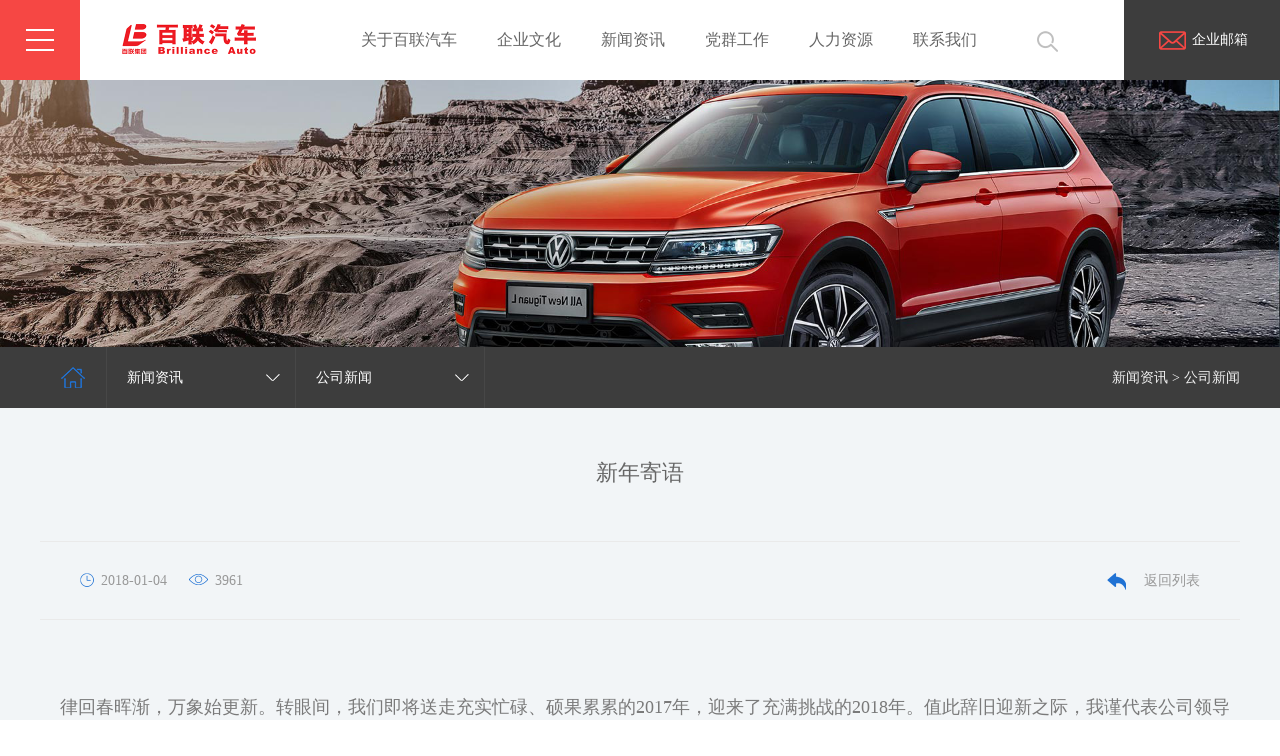

--- FILE ---
content_type: text/html; charset=utf-8
request_url: https://www.blaqiche.com/Cn/News/newsin/id/1000.html
body_size: 7203
content:
<!doctype html>
<html>
<head>
<meta charset="utf-8">
<meta name="viewport" content="width=device-width,initial-scale=1.0,minimum-scale=1.0, maximum-scale=1.0, user-scalable=no">
<meta http-equiv="X-UA-Compatible" content="IE=edge, chrome=1">
<meta name="renderer" content="webkit|ie-comp|ie-stand" />
<meta name="format-detection" content="telephone=no" />
<meta name="description" content="百联汽车"/>
<meta name="keywords" content="百联汽车" />
<title>公司新闻</title>
<link rel="icon" href="/favicon.ico" type="image/x-icon" />
<link href="/Public/Cn/css/bootstrap.css" rel="stylesheet" />
<link href="/Public/Cn/css/slick.css" rel="stylesheet" />
<link href="/Public/Cn/css/slick-theme.css" rel="stylesheet" />
<link href="/Public/Cn/css/style.css" rel="stylesheet"/>
<script type="text/javascript" src="/Public/Cn/js/jquery-3.6.0.min.js"></script>
</head>
<body>
	<!-- 引入头部 -->
    <!--pc top-->
    <link href="/Public/Cn/css/jquery.mCustomScrollbar.min.css" rel="stylesheet">
    <div class="top1">
        <div class="cross" id="cross">
            <div class="crossBox">
                <span class="line1"></span>
                <span class="line1 lie1"></span>
                <span class="line1 lie1"></span>
            </div>
        </div>
        <div class="logo">
                    <a href="/">
                <img src="/Public/Uploads/uploadfile/images/20170726/20170726101401_5977fae962836.png" alt="百联汽车">
            </a>
        </div>
        <div class="email">
            <a target="bank" href="http://mail.blaqiche.com/">
            <img src="/Public/Cn/images/top1.png" alt="企业邮箱" width="31">&nbsp;企业邮箱 
            </a>
        </div>
        <div class="searchicon">
            <div class="ico">
                <img src="/Public/Cn/images/top2.png" alt="" width="50" class="imgs" > 
                <img src="/Public/Cn/images/top2_h.png" alt="" width="50" class="imgd" > 
            </div>
            <div class="searchDown">
                <div class="searchIco">
                    <img src="/Public/Cn/images/top3.png" alt="">
                </div>
                <div class="inputBox">
                    <div class="inputCricle">
                        <input id="keyward" name="" type="text" placeholder="" class="inputSelf">
                        <a id="searchbt" href="javascript:;" class="inputBtn">
                            <img src="/Public/Cn/images/top4.png" alt="">
                        </a>
                    </div>
                    <div class="inputShup"><img src="/Public/Cn/images/top5.png" alt=""></div>
                </div>
            </div>
        </div>
        <div class="menu">
            <ul>
            <li class="nli "><span><a target="_self" href="/Cn/About/company/catid/9.html" data-n="0" >关于百联汽车</a></span>
                <ul class="sub sub1" data-m="0">
                    <li class="he_headli">
                            <a target="_self" href="/Cn/About/company/catid/9.html">公司概况</a>
                                                    </li><li class="he_headli">
                            <a target="_self" href="/Cn/About/framework/catid/10.html">组织结构</a>
                                                    </li><li class="he_headli">
                            <a target="_self" href="/Cn/About/history/catid/13.html">大事记</a>
                            <div class="he_hedown ">
                                <div class="he_hedoli">
                                        <a target="_self" href="/Cn/About/history/catid/13.html">2011-至今</a>
                                    </div><div class="he_hedoli">
                                        <a target="_self" href="/Cn/About/history/catid/14.html">2005-2011</a>
                                    </div><div class="he_hedoli">
                                        <a target="_self" href="/Cn/About/history/catid/15.html">2000-2005</a>
                                    </div>                                
                            </div>                        </li><li class="he_headli">
                            <a target="_self" href="/Cn/About/honor/catid/12.html">荣誉资质</a>
                                                    </li><li class="he_headli">
                            <a target="_self" href="/Cn/News/newslist/catid/42.html">信息公开</a>
                            <div class="he_hedown ">
                                <div class="he_hedoli">
                                        <a target="_self" href="/Cn/News/newslist/catid/42.html">上海百联沪东汽车销售服务有限公司</a>
                                    </div><div class="he_hedoli">
                                        <a target="_self" href="/Cn/News/newslist/catid/43.html">上海百联沪北汽车销售有限公司</a>
                                    </div><div class="he_hedoli">
                                        <a target="_self" href="/Cn/News/newslist/catid/44.html">上海百联沪通汽车销售有限公司</a>
                                    </div><div class="he_hedoli">
                                        <a target="_self" href="/Cn/News/newslist/catid/45.html">上海市旧机动车交易市场有限公司</a>
                                    </div><div class="he_hedoli">
                                        <a target="_self" href="/Cn/News/newslist/catid/46.html">上海百合汽车销售有限公司</a>
                                    </div><div class="he_hedoli">
                                        <a target="_self" href="/Cn/News/newslist/catid/47.html">上海市北汽车销售服务有限公司</a>
                                    </div><div class="he_hedoli">
                                        <a target="_self" href="/Cn/News/newslist/catid/48.html">上海汽车销售服务有限公司</a>
                                    </div><div class="he_hedoli">
                                        <a target="_self" href="/Cn/News/newslist/catid/49.html">上海悦安汽车检测维修服务有限公司</a>
                                    </div><div class="he_hedoli">
                                        <a target="_self" href="/Cn/News/newslist/catid/50.html">上海求是物业管理有限公司</a>
                                    </div><div class="he_hedoli">
                                        <a target="_self" href="/Cn/News/newslist/catid/51.html">上海百联旧机动车经纪有限公司</a>
                                    </div><div class="he_hedoli">
                                        <a target="_self" href="/Cn/News/newslist/catid/52.html">上海百联二手机动车经营有限公司</a>
                                    </div><div class="he_hedoli">
                                        <a target="_self" href="/Cn/News/newslist/catid/53.html">上海悦新汽车维修有限公司</a>
                                    </div><div class="he_hedoli">
                                        <a target="_self" href="/Cn/News/newslist/catid/54.html">上海众天达企业管理有限公司</a>
                                    </div><div class="he_hedoli">
                                        <a target="_self" href="/Cn/News/newslist/catid/55.html">上海飞凡达企业管理有限公司</a>
                                    </div><div class="he_hedoli">
                                        <a target="_self" href="/Cn/News/newslist/catid/56.html">上海协通百联汽车销售服务有限公司</a>
                                    </div><div class="he_hedoli">
                                        <a target="_self" href="/Cn/News/newslist/catid/57.html">上海百联汽车经营服务发展有限公司</a>
                                    </div><div class="he_hedoli">
                                        <a target="_self" href="/Cn/News/newslist/catid/58.html">上海百联凯晨汽车销售服务有限公司</a>
                                    </div><div class="he_hedoli">
                                        <a target="_self" href="/Cn/News/newslist/catid/59.html">上海汽车工业沪东销售有限公司</a>
                                    </div><div class="he_hedoli">
                                        <a target="_self" href="/Cn/News/newslist/catid/60.html">上海百联荣泽汽车销售服务有限公司</a>
                                    </div><div class="he_hedoli">
                                        <a target="_self" href="/Cn/News/newslist/catid/61.html">上海百联联众汽车销售服务有限公司</a>
                                    </div>                                
                            </div>                        </li><li class="he_headli">
                            <a target="_self" href="/Cn/News/newslist/catid/62.html">社会责任信息</a>
                                                    </li>                    </ul>                </li><li class="nli "><span><a target="_self" href="/Cn/Culture/culturelist/catid/16.html" data-n="1" >企业文化</a></span>
                <ul class="sub sub1" data-m="1">
                    <li class="he_headli">
                            <a target="_self" href="/Cn/Culture/culturelist/catid/16.html">先进典型</a>
                                                    </li><li class="he_headli">
                            <a target="_self" href="/Cn/Culture/culturelist/catid/17.html">精神文明</a>
                                                    </li><li class="he_headli">
                            <a target="_self" href="/Cn/Culture/culturelist/catid/18.html">企业文化建设</a>
                                                    </li>                    </ul>                </li><li class="nli "><span><a target="_self" href="/Cn/News/newslist/catid/19.html" data-n="2" >新闻资讯</a></span>
                <ul class="sub sub1" data-m="2">
                    <li class="he_headli">
                            <a target="_self" href="/Cn/News/newslist/catid/19.html">公司新闻</a>
                                                    </li><li class="he_headli">
                            <a target="_self" href="/Cn/News/newslist/catid/20.html">行业动态</a>
                                                    </li><li class="he_headli">
                            <a target="_self" href="/Cn/News/newslist/catid/21.html">汽车知识</a>
                                                    </li><li class="he_headli">
                            <a target="_self" href="/Cn/News/newslist/catid/30.html">历史信息</a>
                                                    </li><li class="he_headli">
                            <a target="_self" href="/Cn/News/newslist/catid/31.html">以往新闻</a>
                                                    </li>                    </ul>                </li><li class="nli "><span><a target="_self" href="/Cn/Culture/culturelist/catid/22.html" data-n="3" >党群工作</a></span>
                <ul class="sub sub1" data-m="3">
                    <li class="he_headli">
                            <a target="_self" href="/Cn/Culture/culturelist/catid/22.html">党工团动态</a>
                                                    </li><li class="he_headli">
                            <a target="_self" href="/Cn/Culture/culturelist/catid/23.html">党务公开</a>
                                                    </li><li class="he_headli">
                            <a target="_self" href="/Cn/Culture/culturelist/catid/24.html">反腐倡廉</a>
                                                    </li>                    </ul>                </li><li class="nli "><span><a target="_self" href="/Cn/Culture/culturelist/catid/25.html" data-n="4" >人力资源</a></span>
                <ul class="sub sub1" data-m="4">
                    <li class="he_headli">
                            <a target="_self" href="/Cn/Culture/culturelist/catid/25.html">干部任免</a>
                                                    </li><li class="he_headli">
                            <a target="_self" href="/Cn/Job/index/catid/26.html">人事招聘</a>
                                                    </li><li class="he_headli">
                            <a target="_self" href="/Cn/Culture/culturelist/catid/27.html">教育培训</a>
                                                    </li>                    </ul>                </li><li class="nli "><span><a target="_self" href="/Cn/Contact/index/catid/28.html" data-n="5" >联系我们</a></span>
                                </li>            </ul>
             
        </div>
    </div>
    <!--phone top-->
    <header class="top2">
        <div class="container">
            <div class="logo">
            <a href="/"><img src="/Public/Uploads/uploadfile/images/20170726/20170726101401_5977fae962836.png" alt=""></a></div>
            <div class="menuph clearfix" id="menuph">
                <div class="point" id="mbtn">
                    <span class="navbtn"></span>
                </div>
            </div>
        </div>
    </header>

    <!-- ph下拉 -->
    <div class="xialaph">
        <!-- 一级 -->
        <ul class="ul1">
            <li>
                <h4>
                    <div class="container">
                        <a href="/">首页</a>
                    </div>
                </h4>
            </li>
            <li>
                    <h4>
                        <div class="container">
                            <a href="javascript:;">关于百联汽车</a>
                            <img class="img_s" src="/Public/Cn/images/xiap11.png">
                            <img class="img_d" src="/Public/Cn/images/xiap1.png">
                        </div>
                    </h4>
                    <!-- 二级 -->
                    <ul class="ul2">
                            <div class="container">
                            <li>
                                    <h5>
                                        <a target="_self" href="/Cn/About/company/catid/9.html">公司概况</a>
                                    </h5>
                                </li><li>
                                    <h5>
                                        <a target="_self" href="/Cn/About/framework/catid/10.html">组织结构</a>
                                    </h5>
                                </li><li>
                                    <h5>
                                        <a target="_self" href="/Cn/About/history/catid/13.html">大事记</a>
                                    </h5>
                                </li><li>
                                    <h5>
                                        <a target="_self" href="/Cn/About/honor/catid/12.html">荣誉资质</a>
                                    </h5>
                                </li><li>
                                    <h5>
                                        <a target="_self" href="/Cn/News/newslist/catid/42.html">信息公开</a>
                                    </h5>
                                </li><li>
                                    <h5>
                                        <a target="_self" href="/Cn/News/newslist/catid/62.html">社会责任信息</a>
                                    </h5>
                                </li>                            </div>
                        </ul>                </li><li>
                    <h4>
                        <div class="container">
                            <a href="javascript:;">企业文化</a>
                            <img class="img_s" src="/Public/Cn/images/xiap11.png">
                            <img class="img_d" src="/Public/Cn/images/xiap1.png">
                        </div>
                    </h4>
                    <!-- 二级 -->
                    <ul class="ul2">
                            <div class="container">
                            <li>
                                    <h5>
                                        <a target="_self" href="/Cn/Culture/culturelist/catid/16.html">先进典型</a>
                                    </h5>
                                </li><li>
                                    <h5>
                                        <a target="_self" href="/Cn/Culture/culturelist/catid/17.html">精神文明</a>
                                    </h5>
                                </li><li>
                                    <h5>
                                        <a target="_self" href="/Cn/Culture/culturelist/catid/18.html">企业文化建设</a>
                                    </h5>
                                </li>                            </div>
                        </ul>                </li><li>
                    <h4>
                        <div class="container">
                            <a href="javascript:;">新闻资讯</a>
                            <img class="img_s" src="/Public/Cn/images/xiap11.png">
                            <img class="img_d" src="/Public/Cn/images/xiap1.png">
                        </div>
                    </h4>
                    <!-- 二级 -->
                    <ul class="ul2">
                            <div class="container">
                            <li>
                                    <h5>
                                        <a target="_self" href="/Cn/News/newslist/catid/19.html">公司新闻</a>
                                    </h5>
                                </li><li>
                                    <h5>
                                        <a target="_self" href="/Cn/News/newslist/catid/20.html">行业动态</a>
                                    </h5>
                                </li><li>
                                    <h5>
                                        <a target="_self" href="/Cn/News/newslist/catid/21.html">汽车知识</a>
                                    </h5>
                                </li><li>
                                    <h5>
                                        <a target="_self" href="/Cn/News/newslist/catid/30.html">历史信息</a>
                                    </h5>
                                </li><li>
                                    <h5>
                                        <a target="_self" href="/Cn/News/newslist/catid/31.html">以往新闻</a>
                                    </h5>
                                </li>                            </div>
                        </ul>                </li><li>
                    <h4>
                        <div class="container">
                            <a href="javascript:;">党群工作</a>
                            <img class="img_s" src="/Public/Cn/images/xiap11.png">
                            <img class="img_d" src="/Public/Cn/images/xiap1.png">
                        </div>
                    </h4>
                    <!-- 二级 -->
                    <ul class="ul2">
                            <div class="container">
                            <li>
                                    <h5>
                                        <a target="_self" href="/Cn/Culture/culturelist/catid/22.html">党工团动态</a>
                                    </h5>
                                </li><li>
                                    <h5>
                                        <a target="_self" href="/Cn/Culture/culturelist/catid/23.html">党务公开</a>
                                    </h5>
                                </li><li>
                                    <h5>
                                        <a target="_self" href="/Cn/Culture/culturelist/catid/24.html">反腐倡廉</a>
                                    </h5>
                                </li>                            </div>
                        </ul>                </li><li>
                    <h4>
                        <div class="container">
                            <a href="javascript:;">人力资源</a>
                            <img class="img_s" src="/Public/Cn/images/xiap11.png">
                            <img class="img_d" src="/Public/Cn/images/xiap1.png">
                        </div>
                    </h4>
                    <!-- 二级 -->
                    <ul class="ul2">
                            <div class="container">
                            <li>
                                    <h5>
                                        <a target="_self" href="/Cn/Culture/culturelist/catid/25.html">干部任免</a>
                                    </h5>
                                </li><li>
                                    <h5>
                                        <a target="_self" href="/Cn/Job/index/catid/26.html">人事招聘</a>
                                    </h5>
                                </li><li>
                                    <h5>
                                        <a target="_self" href="/Cn/Culture/culturelist/catid/27.html">教育培训</a>
                                    </h5>
                                </li>                            </div>
                        </ul>                </li><li>
                    <h4>
                        <div class="container">
                            <a href="javascript:;">联系我们</a>
                            <img class="img_s" src="/Public/Cn/images/xiap11.png">
                            <img class="img_d" src="/Public/Cn/images/xiap1.png">
                        </div>
                    </h4>
                    <!-- 二级 -->
                                    </li>        </ul>
        <div class="container">
            <div class="try"><a target="bank" href="http://mail.blaqiche.com/"><img src="/Public/Cn/images/top1.png" alt="" width="31">&nbsp;企业邮箱</a></div>
        </div>
        <div class="container">
            <div class="phsou">
                <form onsubmit="return false;">
                    <input id="phkey" type="text" name="" placeholder="请输入关键词">
                    <img id="phbt" src="/Public/Cn/images/sou3.png">
                </form>
            </div>
        </div>
    </div>
    <script type="text/javascript" src="/Public/Cn/js/jquery-3.6.0.min.js"></script>
    <script type="text/javascript">
        $("#searchbt").click(function(){
            gohref();
        })
        $("#phbt").click(function(){
            var key = $("#phkey").val();
            key = encodeURIComponent(encodeURIComponent(key));
            if(key){
                window.location.href="/Cn/Index/search/key/"+key;
            } 
        })
        document.getElementById("keyward").onkeydown=function (e){
            if(e.keyCode==13||e.which==13){
                gohref();
            }
        }
        function gohref(){
           var key = $("#keyward").val();
            key = encodeURIComponent(encodeURIComponent(key));
            if(key){
                window.location.href="/Cn/Index/search/key/"+key;
            } 
        }
    </script>    <!-- 引入banner -->
    <div class="phonemeng"></div>
    <div class="pz_banner">
        <div class="Inside_banner">
            <img src="/Public/Uploads/uploadfile/images/20170727/20170727095636_59794854cbee8.jpg" class="hidden-xs" alt=""> 
            <img src="/Public/Uploads/uploadfile/images/20170727/20170727095645_5979485d23798.jpg" class="visible-xs" alt="">
        </div>
    </div>     <!-- 推荐车型 -->
    <!--推荐车型-->
    <div class="carStyleBg"></div>
    <div class="carStyle">
        <h2 class="carTitle">
            推荐车型
            <b id="shutCar">
            <img src="/Public/Cn/images/ban3.png" alt="" class="imgs">
            <img src="/Public/Cn/images/ban3_h.png" alt="" class="imgd">
            </b>
        </h2>
        <ul class="carUl">
        <li><a href="/Cn/Car/carhot/id/6.html">凯迪拉克</a></li><li><a href="/Cn/Car/carhot/id/5.html">上海大众</a></li><li><a href="/Cn/Car/carhot/id/4.html">斯柯达</a></li><li><a href="/Cn/Car/carhot/id/3.html">名爵</a></li><li><a href="/Cn/Car/carhot/id/2.html">LAVIDA朗逸</a></li><li><a href="/Cn/Car/carhot/id/1.html">LAVIDA朗逸</a></li>        </ul>
    </div>    <div class="pz_main h_InsideMain">
    	 <div class="h_titlebg">
        <div class="container">
            <div class="Inside_home"><a href="/Cn"></a></div>
            <div class="Inside_SideLayer" style=" position:relative;"  id="lay1">
                <li class="l1"><a href="javascript:;"><span>新闻资讯</span></a>
                <ul class="l1ul">
                    <li>
                            <a target="_self" href="/Cn/About/company/catid/9.html">关于百联汽车</a>
                        </li><li>
                            <a target="_self" href="/Cn/Culture/culturelist/catid/16.html">企业文化</a>
                        </li><li>
                            <a target="_self" href="/Cn/News/newslist/catid/19.html">新闻资讯</a>
                        </li><li>
                            <a target="_self" href="/Cn/Culture/culturelist/catid/22.html">党群工作</a>
                        </li><li>
                            <a target="_self" href="/Cn/Culture/culturelist/catid/25.html">人力资源</a>
                        </li><li>
                            <a target="_self" href="/Cn/Contact/index/catid/28.html">联系我们</a>
                        </li>                    </ul>                </li>
                <li class="l1">
                    <a href="javascript:;"><span>公司新闻</span></a>
                    <ul class="l1ul">
                        <li>
                                <a target="_self" href="/Cn/News/newslist/catid/19.html">公司新闻</a>
                            </li><li>
                                <a target="_self" href="/Cn/News/newslist/catid/20.html">行业动态</a>
                            </li><li>
                                <a target="_self" href="/Cn/News/newslist/catid/21.html">汽车知识</a>
                            </li><li>
                                <a target="_self" href="/Cn/News/newslist/catid/30.html">历史信息</a>
                            </li><li>
                                <a target="_self" href="/Cn/News/newslist/catid/31.html">以往新闻</a>
                            </li>                        </ul>                </li>
                            </div>
            <!-- <div class="inDqy hidden-xs"><a href="javascript:;">公司新闻</a></div> -->
            <div class="hl_InsidTit">
                <a href="/Cn/News/newslist/catid/19.html">新闻资讯</a>
                 > <a href="/Cn/News/newslist/catid/19.html">公司新闻</a>
            </div>
        </div>
    </div>    	<div class="container">
              <div class="zInnerBox">
			  	<div class="main_3">
					<h3>新年寄语</h3>
										<div class="p">
						<div class="p_l"><span><img src="/Public/Cn/images/zico_2.png" width="14">2018-01-04</span><span class="span1"><img src="/Public/Cn/images/zico_3.png" width="19">3961</span></div>
						<div class="p_r"><a href="/Cn/News/newslist/catid/19.html"><img src="/Public/Cn/images/zico_4.png" width="19">返回列表</a></div>
					</div>
					<div class="text">
						<p style="margin-top: 5px;"><span style="font-family: 隶书, SimLi;"> &nbsp; &nbsp; &nbsp;<span style="font-family: 隶书, SimLi; font-size: 18px;">律回春晖渐，万象始更新。转眼间，我们即将送走充实忙碌、硕果累累的2017年，迎来了充满挑战的2018年。值此辞旧迎新之际，我谨代表公司领导班子，向一直以来在各个岗位上辛勤工作的全体员工致以最诚挚的问候和最衷心的祝福!</span></span></p><p><span style="font-family: 隶书, SimLi; font-size: 18px;">&nbsp; &nbsp; &nbsp;在过去的一年里，中国汽车市场遭遇拐点，汽车销量增速下滑，产能过剩，价格下探。汽车行业遭遇新车限牌、二手车限迁的双重不利因素，再加上日益壮大的电商和连锁快修的冲击。面对艰巨的外部环境，百联汽车人没有退缩，而是奋勇向前，以一颗诚挚的心践行着“成己达人”的核心目标，以自己的实际行动捍卫着“为客户提供美好车生活体验”的企业价值观，以高质量的服务态度诠释着“诚信、专业、创新”三大立足基石，2017年百联汽车各项预算指标完成情况良好，各项管理工作进展有序。</span></p><p><span style="font-family: 隶书, SimLi; font-size: 18px;">&nbsp; &nbsp; &nbsp;百联汽车尤为关注汽车市场的最新动态和汽车行业的政策情况，年初结合发展实际，制定以夯实主营业态发展为基础，锐意创新和改革，努力实现“业务有转型、管理有升级”的可持续运营发展目标。面对汽车市场的消费升级，百联汽车始终按照“业务先行”的经营宗旨，坚持做精、做优、做细汽车服务。新车业务上，始终秉承差异化经营的发展理念，以关心客户需求为工作中心，凯迪拉克品牌独创王者荣耀活动，取得不同凡响，赢得名誉效益双丰收。沪东、沪北进一步密切主机厂合作，大用户工作获得佳绩，全年完成大用户销售4个批次，涉及金额6.5亿元。旧车交易业务上稳住创新转型，大力发展批量车交易，守住市场交易量不下滑。截止目前，二手车交易88018 辆，交易金额120.73亿元，其中批量车业务48580辆。交易量在上海11家交易市场中位居前三。维修业态上稳住4S店售后业务有增量，守住基盘客户不流失，不忘初心紧抓进厂台次的数量增加，严控库存管理保证合理化，严格绩效考核制度激励员工。创新业务上，加速创新体制机制，力争为客户提供汽车全生命周期服务。一是试探性发展综合修理，推广实施“依托百联、服务百联”的大客户战略。二是，尝试互联网与实体经济有机结合的工作，拟通过集团i百联平台优势打造i汽车项目。</span></p><p><span style="font-family: 隶书, SimLi; font-size: 18px;">&nbsp; &nbsp; &nbsp;2018年是贯彻落实党的十九大精神开局之年，是改革开放40周年，也是百联汽车十三五规划的发展关键期、转型升级的攻坚期。形势可谓复杂，任务可谓艰巨，责任可谓重大。这就要求我们牢牢把握集团与股份公司的转型升级方针，坚定奋斗目标，结合实际，统一思想，凝聚力量，迎难而上，在充分估量潜在风险和发展压力的同时，进一步激发内在潜能，创造性地开展工作，打开新年工作的新局面。</span></p><p><span style="font-family: 隶书, SimLi; font-size: 18px;">　 “新”意味着新起点上的新期待，新常态下的新任务，新挑战中的新措施，新突破后的新业绩。面向未来，希望百联汽车全体员工力争把2018年的开局打好！</span><span style="font-family: 隶书, SimLi;"> &nbsp; &nbsp; &nbsp; &nbsp; &nbsp; &nbsp;</span></p><p><br/></p><p><br/></p><p><span style="font-family: 隶书, SimLi;">&nbsp;</span></p><p style=";margin-bottom:0;text-indent:22px;line-height:20px"><br/></p>					</div>
				</div>
			  </div>
        </div>
    </div>
	<!-- 引入底部 -->
    <div class="pz_down">
        <div class="footLogo"><a href="/Cn"><img src="/Public/Uploads/uploadfile/images/20170726/20170726101408_5977faf0374ce.png" alt=""></a></div>
        <div class="footCopy"><p>©2018-2021 百联汽车&nbsp;&nbsp;<a href="https://beian.miit.gov.cn/" target="_blank" textvalue="沪ICP备09012813号-1">沪ICP备09012813号-1</a> &nbsp; <img src="/Public/Uploads/ueditor/upload/image/20170808/1502162256113862.png" title="1502162256113862.png" alt="备案图标.png"/> <a href="http://www.beian.gov.cn/portal/registerSystemInfo?recordcode=31010702001328" target="_self">沪公网安备 31010702001328号</a>&nbsp;&nbsp; All Reserved. <a style="color:#EAEAEA" href="https://www.yongsy.com/" target="_self">网站建设</a>  <a target="_blank" href="http://www.yongsy.com">Powered by Yongsy</a></p><script type="text/javascript">var cnzz_protocol = (("https:" == document.location.protocol) ? " https://" : " http://");document.write(unescape("%3Cspan id='cnzz_stat_icon_1264362286'%3E%3C/span%3E%3Cscript src='" + cnzz_protocol + "s13.cnzz.com/stat.php%3Fid%3D1264362286%26show%3Dpic' type='text/javascript'%3E%3C/script%3E"));</script></div>
        <div class="footFrend">
            <div class="frendWindow">
                <h6>友情链接</h6>
                <div class="frendArrow"><img src="/Public/Cn/images/foot2.png" alt=""></div>
                <ul class="ulWindow">
                <li><a target="bank" href="http://www.bailiangroup.cn/">百联集团</a></li><li><a target="bank" href="http://www.csasta.org/index.htm">上海市汽车销售行业协会</a></li><li><a target="bank" href="http://www.svw-volkswagen.com/zh.html">上汽大众</a></li><li><a target="bank" href="http://www.skoda.com.cn/">上汽斯柯达</a></li><li><a target="bank" href="https://www.cadillac.com.cn/">凯迪拉克</a></li>                </ul>
            </div>
        </div>
    </div>
    
    <script type="text/javascript" src="/Public/Cn/js/jquery.mCustomScrollbar.concat.min.js"></script><script type="text/javascript" src="/Public/Cn/js/jquery.hoverIntent.js"></script>
<script type="text/javascript" src="/Public/Cn/js/respond.src.js"></script>
<script type="text/javascript" src="/Public/Cn/js/slick.min.js"></script>
<script type="text/javascript" src="/Public/Cn/js/common.js"></script>
<script type="text/javascript" src="/Public/Cn/js/pic.js"></script>

<script>
$('.knowRight').slick({
		dots: true, 
		arrows: true,
		speed:1000,
		autoplay:true,
		autoplaySpeed:4000,
		appendDots:$(".cardot"),
	});
	$('.knowRight ul').css("display","");
</script>
</html>

--- FILE ---
content_type: text/css
request_url: https://www.blaqiche.com/Public/Cn/css/style.css
body_size: 16871
content:
@charset "utf-8";

/* CSS Document */


/*切图：wyf*/

html {
    overflow-x: auto;
    overflow-y: auto;
}

* {
    padding: 0;
    margin: 0;
}

ul, ol, li {
    list-style-type: none;
    line-height: normal;
}

body, button, input, select, textarea {
    font-family: "PingFang SC", "Microsoft YaHei";
    font-size: 14px;
}

code, kbd, pre, samp {
    font-family: "PingFang SC", "Microsoft YaHei";
}

a {
    text-decoration: none;
    color: #333;
    transition: all 0.5s linear;
    -moz-transition: all 0.5s linear;
    -webkit-transition: all 0.5s linear;
    -o-transition: all 0.5s linear;
    -webkit-tap-highlight-color: rgba(0, 0, 0, 0);
    -webkit-tap-highlight-color: transparent;
}

a:hover {
    color: #333;
    cursor: pointer;
}

img {
    border: 0;
    max-width: 100%;
}

table {
    border-collapse: collapse;
    border-spacing: 0;
}

h1, h2, h3, h4, h5, h6 {
    margin: 0;
    font-weight: normal;
    font-family: "PingFang SC", "Microsoft YaHei";
}

input, table, tr, td {
    margin: 0;
    padding: 0;
    border: none;
}

button, table {
    border: none;
    background: none;
    margin: 0;
    padding: 0;
}

select {
    margin: 0;
    padding: 0;
    font-family: "PingFang SC", "Microsoft YaHei";
}

textarea {
    resize: none;
}

input {
    outline: 0;
}

.pz_top {
    float: left;
    width: 100%;
    overflow: hidden;
}

.pz_banner {
    float: left;
    width: 100%;
    overflow: hidden;
    margin-top: 80px;
    position: relative;
}

.pz_main {
    float: left;
    width: 100%;
}

.pz_down {
    float: left;
    width: 100%;
    padding: 18px 50px 18px 50px;
}

.w_0100 {
    float: left;
    width: 100%;
}


/*pc版头部*/

.top1 {
    position: fixed;
    width: 100%;
    height: 80px;
    left: 0;
    top: 0;
    z-index: 1010;
    background-color: #fff;
    -webkit-transition: all 0.2s linear;
    -moz-transition: all 0.2s linear;
    -o-transition: all 0.2s linear;
    transition: all 0.2s linear;
}

.top1.active {
    -webkit-box-shadow: 0 2px 6px #aaa;
    -moz-box-shadow: 0 2px 6px #aaa;
    -o-box-shadow: 0 2px 6px #aaa;
    box-shadow: 0 2px 6px #aaa;
}

.top1 .cross {
    float: left;
    width: 80px;
    height: 80px;
    cursor: pointer;
    background: #f64744;
}

.top1 .cross.active {
    background: #fff;
}

.top1 .cross .crossBox {
    float: left;
    width: 28px;
    height: 22px;
    margin: 29px 0 0 26px;
}

.top1 .cross .crossBox .line1 {
    float: left;
    width: 100%;
    height: 2px;
    background: #fff;
}

.top1 .cross.active .crossBox .line1 {
    background: #f64744;
}

.top1 .cross .crossBox .lie1 {
    margin-top: 8px;
}

.top1 .logo {
    float: left;
    width: 134px;
    height: 30px;
    margin: 24px 0 0 42px;
}

.top1 .email {
    float: right;
    width: 156px;
    height: 80px;
    padding: 20px 0;
    line-height: 40px;
    color: #fff;
    font-size: 14px;
    text-align: center;
    background: #3d3d3d;
}

.top1 .email a {
    color: #fff;
}

.top1 .email:hover {
    background: #474747;
}

@media screen and (max-width:1219px) {
    .top1 {
        display: none;
    }
}

.searchicon {
    float: right;
    width: 50px;
    height: 65px;
    margin: 15px 53px 0 24px;
    text-align: center;
    cursor: pointer;
    position: relative;
}

.searchicon .ico {
    float: left;
    width: 50px;
    height: 50px;
}

.searchicon .ico .imgs {}

.searchicon .ico .imgd {
    display: none;
}

.searchicon .ico:hover .imgs, .searchicon .ico.active .imgs {
    display: none;
}

.searchicon .ico:hover .imgd, .searchicon .ico.active .imgd {
    display: block;
}

.searchicon .searchDown {
    display: none;
    position: absolute;
    width: 337px;
    height: 0;
    right: 0;
    top: 100%;
}

.searchicon .searchDown .searchIco {
    float: right;
    width: 9px;
    height: 5px;
    margin: 0 20px 0 0;
    line-height: 0;
}

.searchicon .searchDown .inputBox {
    float: right;
    width: 100%;
    background: #fff;
    padding: 9px 5px 9px 18px;
    border-radius: 5px;
    -webkit-border-radius: 5px;
    -moz-border-radius: 5px;
    -o-border-radius: 5px;
}

.searchicon .searchDown .inputBox .inputCricle {
    float: left;
    width: 269px;
    height: 34px;
    border: #e6e6e6 solid 1px;
    border-radius: 18px;
    -webkit-border-radius: 18px;
    -moz-border-radius: 18px;
    -o-border-radius: 18px;
}

.searchicon .inputSelf {
    float: left;
    width: 228px;
    height: 32px;
    border: 0;
    padding: 0 0 0 10px;
    margin: 0;
    background: 0;
    color: #333;
    font-size: 14px;
    line-height: 32px;
}

.searchicon .inputBtn {
    float: left;
    width: 29px;
    height: 29px;
    margin: 2px 0 0 0;
}

.searchicon .searchDown .inputBox .inputShup {
    float: right;
    width: 45px;
    height: 35px;
    padding: 7px 13px 8px 13px;
}

.searchicon .searchDown .inputBox .inputShup img {
    -webkit-transition: all 0.3s linear;
    -moz-transition: all 0.3s linear;
    -o-transition: all 0.3s linear;
    transition: all 0.3s linear;
}

.menu {
    float: right;
    margin: 15px 0 0 0;
}

.menu ul {
    float: left;
}

.menu ul .nli {
    float: left;
    padding: 0 34px;
    position: relative;
}

.menu ul .nli span a {
    float: left;
    height: 65px;
    color: #666666;
    font-size: 16px;
    line-height: 50px;
}

.menu ul .nli.active span a, .menu ul .nli span a:hover {
    color: #ec1019;
}

.menu .sub1 {
    display: none;
    position: absolute;
    width: 132px;
    left: 50%;
    margin-left: -66px;
    top: 100%;
    background: url(../images/top6.png) repeat;
}

.menu .sub1 li {
    float: left;
    width: 100%;
}

.menu .sub1 li a {
    float: left;
    width: 100%;
    padding: 5px 0;
    line-height: 24px;
    text-align: center;
    color: #43484a;
    font-size: 14px;
}

.menu .sub1 li a:hover {
    background: #fff;
    color: #ec1019;
}

.menu .sub1 li:first-child {
    margin-top: 16px;
}

.menu .sub1 li:last-child {
    margin-bottom: 16px;
}

@media screen and (max-width:1419px) {
    .menu ul .nli {
        padding: 0 20px;
    }
}


/*phone版头部*/

.top2 {
    display: none;
    position: fixed;
    left: 0;
    top: 0;
    width: 100%;
    height: 80px;
    background-color: #fff;
    z-index: 1030;
}

.top2.active {
    -webkit-box-shadow: 0 2px 6px #aaa;
    -moz-box-shadow: 0 2px 6px #aaa;
    -o-box-shadow: 0 2px 6px #aaa;
    box-shadow: 0 2px 6px #aaa;
}

.top2 .logo {
    float: left;
    width: 134px;
    height: 30px;
    margin: 25px 0 0 0;
}

@media screen and (max-width:1219px) {
    .top2 {
        display: block;
    }
}


/*手机按钮*/

.menuph {
    float: right;
    margin: 15px 0 0 0;
    cursor: pointer;
    width: 50px;
    height: 50px;
    background-color: #ec1019;
    text-align: center;
}

.menuph .point {
    display: inline-block;
    width: 28px;
    height: 22px;
    margin-top: 14px;
    position: relative;
}

.menuph .point:hover .navbtn, .menuph .point:hover .navbtn::after, .menuph .point:hover .navbtn::before {
    width: 28px;
}

.menuph .navbtn {
    position: absolute;
    top: 10px;
    right: 0;
    display: inline-block;
    width: 21px;
    height: 1px;
    -webkit-transition: all .3s ease-out 0s;
    -moz-transition: all .3s ease-out 0s;
    -ms-transition: all .3s ease-out 0s;
    -o-transition: all .3s ease-out 0s;
    transition: all .3s ease-out 0s;
    background: #fff;
}

.menuph .navbtn::after, .menuph .navbtn::before {
    position: absolute;
    right: 0;
    display: inline-block;
    width: 28px;
    height: 1px;
    content: '';
    -webkit-transition: all .3s ease-out 0s;
    -moz-transition: all .3s ease-out 0s;
    -ms-transition: all .3s ease-out 0s;
    -o-transition: all .3s ease-out 0s;
    transition: all .3s ease-out 0s;
    background: #fff;
}

.menuph .navbtn::after {
    top: -11px;
}

.menuph .navbtn::before {
    top: 10px;
}

.menuph .point.active .navbtn {
    background: transparent;
}

.menuph .point.active .navbtn::after {
    -webkit-transform: rotate(45deg);
    -moz-transform: rotate(45deg);
    -ms-transform: rotate(45deg);
    -o-transform: rotate(45deg);
    transform: rotate(45deg);
    top: 0px;
}

.menuph .point.active .navbtn::before {
    -webkit-transform: rotate(-45deg);
    -moz-transform: rotate(-45deg);
    -ms-transform: rotate(-45deg);
    -o-transform: rotate(-45deg);
    transform: rotate(-45deg);
    top: 0px;
}


/*手机下拉*/

.xialaph {
    position: absolute;
    top: 80px;
    left: 0;
    width: 100%;
    background-color: #fff;
    padding-bottom: 50px;
    display: none;
    z-index: 1029;
    background: #fff;
}

.xialaph .img_d {
    display: none;
}

.xialaph .ul2, .xialaph .ul3 {
    display: none;
}

.xialaph h4 a {
    color: #333;
    font-size: 16px;
    font-weight: bold;
    line-height: 62px;
}

.xialaph h4 {
    position: relative;
}

.xialaph li:last-child h4::before {
    content: '';
    position: absolute;
    bottom: 0;
    left: 0;
    width: 100%;
    height: 1px;
    background-color: #e5e5e5;
    /*opacity: 0.1;*/
}

.xialaph h4::after {
    content: '';
    position: absolute;
    top: 0;
    left: 0;
    width: 100%;
    height: 1px;
    background-color: #e5e5e5;
    /*opacity: 0.1;*/
}

.xialaph h5 a {
    color: #333;
    font-size: 16px;
    font-family: "微软雅黑";
    line-height: 57px;
}

.xialaph h5 {
    position: relative;
}

.xialaph h5::after {
    content: '';
    position: absolute;
    bottom: 0;
    left: 0;
    right: 0;
    height: 1px;
    background-color: #e5e5e5;
    /*opacity: 0.05;*/
}

.xialaph li:last-child h5::after {
    display: none;
}

.xialaph h4 img {
    width: 15px;
    height: 8px;
    float: right;
    margin-top: 29px;
    cursor: pointer;
}

.xialaph h5 img {
    width: 11px;
    height: 6px;
    float: right;
    margin-top: 26px;
    margin-right: 18px;
    cursor: pointer;
}

.xialaph h4.active img.img_s, .xialaph h5.active img.img_s {
    display: none;
}

.xialaph h4.active img.img_d, .xialaph h5.active img.img_d {
    display: block;
}

.xialaph .ul2 {}

.xialaph .ul3 {
    padding-top: 12px;
    padding-bottom: 18px;
    padding-left: 15px;
    position: relative;
}

.xialaph .ul3::after {
    content: '';
    position: absolute;
    bottom: 0;
    left: 0;
    right: 0;
    height: 1px;
    background-color: #e5e5e5;
}

.xialaph li:last-child .ul3::after {
    display: none;
}

.xialaph .ul3 li a {
    color: #666;
    font-size: 14px;
    line-height: 35px;
    display: block;
}

.xialaph .ul3 li {
    padding-top: 5px;
}

.xialaph .ul3 li:first-child {
    padding-top: 0;
}

.xialaph .phsou {
    position: relative;
    margin-top: 30px;
}

.xialaph .phsou input {
    width: 100%;
    height: 56px;
    background-color: #fff;
    /*color: #aaa;*/
    font-size: 14px;
    padding-left: 20px;
    border: 1px solid #e5e5e5;
    border-radius: 28px;
    -webkit-border-radius: 28px;
    -moz-border-radius: 28px;
    -o-border-radius: 28px;
    -webkit-appearance: none;
}

.xialaph .phsou img {
    cursor: pointer;
    width: 21px;
    height: 22px;
    position: absolute;
    top: 17px;
    right: 29px;
}

.xialaph .try {
    text-align: center;
    margin: 30px 0 0 0;
    background: #474747;
    border-radius: 28px;
    -webkit-border-radius: 28px;
    -moz-border-radius: 28px;
    -o-border-radius: 28px;
}

.xialaph .try:hover {
    background: #3d3d3d;
}

.xialaph .try a {
    font-size: 16px;
    color: #fff;
    line-height: 50px;
}

.phonemeng {
    position: absolute;
    top: 0;
    left: 0;
    width: 100%;
    height: 100%;
    background-color: #000;
    opacity: .6;
    z-index: 196;
    display: none;
}

.phonemeng.active {
    display: block;
}


/*banner*/

.slick_banner {
    margin: 0;
    position: relative;
    min-height: 477px;
}

.slick_banner .slick-slide {
    width: 100%;
}

.slick_banner img {
    width: 100%;
}

.slick_banner .slick-dots {
    bottom: 44px;
    height: 2px;
}

.slick_banner .slick-dots li {
    width: 40px;
    height: 2px;
    margin: 0 10px;
    background: #fff;
    vertical-align: top;
}

.slick_banner .slick-dots li.slick-active {
    background: #2064b6;
    transform: rotate(-10deg);
    -webkit-transform: rotate(-10deg);
    -moz-transform: rotate(-10deg);
    -o-transform: rotate(-10deg);
    -ms-transform: rotate(-10deg);
}

.appendArrow {
    height: 0;
    overflow: hidden;
}

.appendArrow .zuo {
    position: absolute;
    width: 49px;
    height: 78px;
    left: 65px;
    top: 50%;
    margin-top: -39px;
    outline: 0;
    cursor: pointer;
}

.appendArrow .you {
    position: absolute;
    width: 49px;
    height: 78px;
    right: 65px;
    top: 50%;
    margin-top: -39px;
    outline: 0;
    cursor: pointer;
}

.appendArrow .zuo .imgy {}

.appendArrow .zuo .imgw {
    display: none;
}

.appendArrow .zuo:hover .imgy {
    display: none;
}

.appendArrow .zuo:hover .imgw {
    display: block;
}

.appendArrow .you .imgy {}

.appendArrow .you .imgw {
    display: none;
}

.appendArrow .you:hover .imgy {
    display: none;
}

.appendArrow .you:hover .imgw {
    display: block;
}

@media screen and (max-width:1419px) {
    .slick_banner {
        min-height: 367px;
    }
    .slick_banner .slick-dots {
        bottom: 24px;
    }
}

@media screen and (max-width:991px) {
    .slick_banner {
        min-height: 284px;
    }
    .appendArrow .zuo {
        width: 35px;
        height: 56px;
        left: 15px;
        margin-top: -28px;
    }
    .appendArrow .you {
        width: 35px;
        height: 56px;
        right: 15px;
        margin-top: -28px;
    }
}

@media screen and (max-width:767px) {
    .slick_banner {
        min-height: 189px;
    }
    .slick_banner .slick-dots {
        bottom: 15px;
    }
    .xialaph{
        padding:0px 35px;
    }
    .xialaph{
        padding-bottom: 30px;
    }

}

.carStyle {
    position: fixed;
    width: 278px;
    height: 100%;
    left: -100%;
    top: 80px;
    background: #fff;
    z-index: 1500;
    -webkit-transition: all 0.3s linear;
    -moz-transition: all 0.3s linear;
    -o-transition: all 0.3s linear;
    transition: all 0.3s linear;
}

.carStyle.active {
    left: 0;
    background-color: #fff;
    height:100%;
}

.carStyle .carTitle {
    padding: 0 20px 0 50px;
    color: #666666;
    font-size: 24px;
    line-height: 60px;
    border-bottom: #f7f7f7 solid 1px;
}

.carStyle .carTitle b {
    float: right;
    width: 19px;
    height: 19px;
    margin: 21px 0 0 0;
    line-height: 0;
    cursor: pointer;
}

.carStyle .carTitle b .imgs {}

.carStyle .carTitle b .imgd {
    display: none;
}

.carStyle .carTitle b:hover .imgs {
    display: none;
}

.carStyle .carTitle b:hover .imgd {
    display: block;
}

.carStyle .carUl {
    padding: 0 10px;
}

.carStyle .carUl li {
    padding: 10px 0 10px 40px;
    border-bottom: #f7f7f7 solid 1px;
    color: #999999;
    font-size: 14px;
    line-height: 29px;
}

.carStyle .carUl li a {
    color: #999999;
}

.carStyle .carUl li:hover a {
    color: #ed1a22;
}

.carStyleBg {
    display: none;
    position: fixed;
    width: 100%;
    height: 15000px;
    left: 0;
    top: 0;
    z-index: 1400;
}


/*main*/

@media (min-width: 1420px) {
    .homeMain .container {
        width: 1420px;
    }
}

.homeNew {
    background: #dee3eb;
}

.homeNew .homeNewBox {
    padding: 70px 0 70px 0;
}

.homeNew .homeNewBox .newBoxLfet {
    float: left;
    width: 50%;
    height: 754px;
    padding: 37px 125px 31px 125px;
    background: #f5f5f5;
    position: relative;
}

.homeNew .homeNewBox .newBoxLfet h2 {
    color: #333333;
    font-size: 30px;
    line-height: 40px;
    margin-top: 10px;
    text-align: center;
    position: relative;
}

.homeNew .homeNewBox .newBoxLfet h2 .more {
    position: absolute;
    width: 50px;
    height: 50px;
    right: -88px;
    top: 0;
    background: #fff;
    padding: 14px;
    line-height: 0;
}

.homeNew .homeNewBox .newBoxLfet h2 .more:hover {
    background: #2072d4;
}

.homeNew .homeNewBox .newBoxLfet h2 .more .imgs {}

.homeNew .homeNewBox .newBoxLfet h2 .more:hover .imgs {
    display: none;
}

.homeNew .homeNewBox .newBoxLfet h2 .more .imgd {
    display: none;
}

.homeNew .homeNewBox .newBoxLfet h2 .more:hover .imgd {
    display: block;
}

.newChange {
    padding: 24px 0 0 0;
}

.newChange .newTop {
    text-align: center;
}

.newChange .newTop li {
    display: inline-block;
    height: 44px;
    margin: 0 12px;
    color: #666666;
    font-size: 16px;
    line-height: 43px;
    border-bottom: #f5f5f5 solid 1px;
    vertical-align: top;
    cursor: pointer;
    position: relative;
}

.newChange .newTop li::after {
    position: absolute;
    width: 1px;
    height: 19px;
    content: "";
    background: #c0c0c0;
    right: -12px;
    top: 15px;
}

.newChange .newTop li:last-child::after {
    display: none;
}

.newChange .newTop li.active {
    border-bottom: #2072d4 solid 1px;
    color: #2072d4;
}

.newChange .newTop span {
    display: inline-block;
    width: 1px;
    height: 19px;
    background: #c0c0c0;
    margin: 12px 0 0 0;
    vertical-align: top;
}

.newChange .changeDown {
    padding: 44px 0 0 0;
}

.newChange .changeDown .changeDownUl {
    float: left;
    width: 100%;
    height: 0;
    overflow: hidden;
    margin: 0;
}

.newChange .changeDown .changeDownUl .slick-slide {
    outline: 0;
}

.newChange .changeDown .changeDownUl.active {
    height: auto;
}

.newChange .changeDown .changeDownUl .li1Box {}

.newChange .changeDown .changeDownUl .li1 {}

.newChange .changeDown .changeDownUl .li1 .douce {
    padding: 20px 0 18px 0;
    border-bottom: #ebebeb solid 1px;
}

.newChange .changeDown .changeDownUl .li1 .douce h3 {
    height: 30px;
}

.newChange .changeDown .changeDownUl .li1 .douce h3 a {
    float: left;
    width: 60%;
    color: #7a7a7a;
    font-size: 18px;
    line-height: 30px;
}

.newChange .changeDown .changeDownUl .li1:hover .douce h3 a {
    color: #2072d4;
}

.newChange .changeDown .changeDownUl .li1 .douce h3 span {
    float: right;
    color: #999999;
    font-size: 14px;
    line-height: 30px;
}

.newChange .changeDown .changeDownUl .li1 .douce .douceTit {
    display: none;
    margin-top: 9px;
    color: #bababa;
    font-size: 14px;
    line-height: 30px;
}

.newChange .changeDown .changeDownUl .li1.active .douce .douceTit {
    display: block;
}

.newChange .changeDown .changeDownUl .li1 .douce .douceTit a {
    color: #bababa;
}

.newChange .changeDown .changeDownUl .li2 .companyImg {
    height: 210px;
    overflow: hidden;
}

.newChange .changeDown .changeDownUl .li2 div {
    display: none;
}

.newChange .changeDown .changeDownUl .li2 .active {
    display: block;
}

.newChange .changeDown .changeDownUl .li2 .companyImg img {
    width: 450px;
    height: 210px;
    -webkit-transition: all 0.3s linear;
    -moz-transition: all 0.3s linear;
    -o-transition: all 0.3s linear;
    transition: all 0.3s linear;
}

.newChange .changeDown .changeDownUl .li2:hover .companyImg img {
    transform: scale(1.09, 1.09);
    -ms-transform: scale(1.09, 1.09);
    -webkit-transform: scale(1.09, 1.09);
    -o-transform: scale(1.09, 1.09);
    -moz-transform: scale(1.09, 1.09);
}

@media screen and (max-width:1419px) {
    .homeNew .homeNewBox .newBoxLfet {
        padding: 37px 125px 22px 125px;
        height: 701px;
    }
    .newChange .changeDown .changeDownUl .li2 .companyImg {
        height: 163px;
    }
    .newChange .changeDown .changeDownUl .li2 .companyImg img {
        width: 350px;
        height: 163px;
    }
}

@media screen and (max-width:1199px) {
    .homeNew .homeNewBox {
        padding: 55px 0 55px 0;
    }
    .homeNew .homeNewBox .newBoxLfet {
        height: auto;
        width: 100%;
        padding: 37px 125px 30px 125px;
    }
    .newChange .changeDown .changeDownUl .li2 .companyImg {
        height: 335px;
    }
    .newChange .changeDown .changeDownUl .li2 .companyImg img {
        width: 722px;
        height: 335px;
    }
}

@media screen and (max-width:991px) {
    .homeNew .homeNewBox {
        padding: 40px 0 40px 0;
    }
    .homeNew .homeNewBox .newBoxLfet {
        padding: 37px 40px 30px 40px;
    }
    .homeNew .homeNewBox .newBoxLfet h2 .more {
        right: 0px;
    }
    .newChange .changeDown .changeDownUl .li2 .companyImg {
        height: 310px;
    }
    .newChange .changeDown .changeDownUl .li2 .companyImg img {
        width: 668px;
        height: 310px;
    }
}

@media screen and (max-width:767px) {
    .homeNew .homeNewBox {
        padding: 0;
        margin: 0 -10px;
    }
    .homeNew .homeNewBox .newBoxLfet {
        padding: 25px 20px 30px 20px;
    }
    .homeNew .homeNewBox .newBoxLfet h2 .more {
        width: 33px;
        height: 33px;
        top: 3px;
        padding: 9px;
    }
    .newChange {
        padding: 20px 0 0 0;
    }
    .newChange .changeDown .changeDownUl .li2 .companyImg {
        height: auto;
    }
    .newChange .changeDown .changeDownUl .li2 .companyImg img {
        width: 100%;
        height: auto;
    }
    .newChange .changeDown {
        padding: 20px 0 0 0;
    }
}

.changeArrow {
    height: 0;
    display: none;
}

.changeArrow.active {
    display: block;
}

.changeArrow .changeZuo {
    position: absolute;
    width: 26px;
    height: 26px;
    left: 28px;
    bottom: 160px;
    outline: 0;
    cursor: pointer;
}

.changeArrow .changeYuo {
    position: absolute;
    width: 26px;
    height: 26px;
    right: 28px;
    bottom: 160px;
    outline: 0;
    cursor: pointer;
}

.changeArrow .changeZuo .imgd, .changeArrow .changeYuo .imgd {
    display: none;
}

.changeArrow .changeZuo:hover .imgs, .changeArrow .changeYuo:hover .imgs {
    display: none;
}

.changeArrow .changeZuo:hover .imgd, .changeArrow .changeYuo:hover .imgd {
    display: block;
}

@media screen and (max-width:767px) {
    .changeArrow.active {
        display: none;
    }
    .changeArrow .changeZuo {
        bottom: auto;
        top: 105px;
    }
    .changeArrow .changeYuo {
        bottom: auto;
        top: 105px;
    }
}

.newBoxRight {
    float: left;
    width: 50%;
    background: #fff;
}

.newBoxRight .industry {
    position: relative;
}

.newBoxRight .industry .h2title {
    position: absolute;
    width: 50%;
    height: 50px;
    left: 0;
    top: 46px;
    padding: 0 40px;
    z-index: 700;
}

.newBoxRight .industry .h2title h2 {
    float: left;
    color: #666666;
    font-size: 22px;
    line-height: 40px;
}

.newBoxRight .industry .h2title .h2arr {
    float: right;
    margin: 16px 0 0 0;
}

.newBoxRight .industry .h2title .h2arr .hLeft {
    float: left;
    width: 20px;
    height: 20px;
    padding: 3px 8px 5px 5px;
    line-height: 0;
    cursor: pointer;
}

.newBoxRight .industry .h2title .h2arr .hRight {
    float: left;
    width: 20px;
    height: 20px;
    padding: 3px 5px 5px 8px;
    line-height: 0;
    cursor: pointer;
}

.newBoxRight .industry .h2title .h2arr .hStop {
    float: left;
    width: 20px;
    height: 20px;
    margin-left: 4px;
    padding: 3px 5px 4px 5px;
    line-height: 0;
    cursor: pointer;
}
.newBoxRight .industry .h2title .h2arr .hStop img{
    max-height: 100%;
}

@media screen and (max-width:1199px) {
    .newBoxRight {
        width: 100%;
    }
    .newBoxRight .industry {
        float: left;
        width: 55%;
    }
}

@media screen and (max-width:991px) {
    .newBoxRight .industry {
        width: 100%;
    }
}

@media screen and (max-width:767px) {
    .newBoxRight .industry .h2title {
        top: 14%;
        padding: 0 20px;
    }
}

@media screen and (max-width:400px) {
    .newBoxRight .industry .h2title {
        position: static;
        width: 100%;
        height: 50px;
        left: auto;
        top: auto;
        margin-top: 25px;
    }
}

.carIn {
    margin: 0;
}

.carIn .carZuo {
    float: left;
    width: 50%;
}

.carIn .intryLeft {
    float: left;
    width: 100%;
    height: 373px;
    padding: 0 20px;
    text-align: center;
}

.carIn .intryLeft h3 {
    margin-top: 152px;
    color: #333333;
    font-size: 18px;
    line-height: 30px;
}

.carIn .intryLeft .tit {
    margin-top: 19px;
    color: #333;
    font-size: 16px;
    text-align: center;
    line-height: 30px;
}

.carIn .carYou {
    float: left;
    width: 50%;
}

.carIn .intryRight {
    float: left;
    width: 100%;
    height: 373px;
    overflow: hidden;
    position: relative;
}

.carIn .intryRight .img2 {
    width: 350px;
    height: 373px;
    -webkit-transition: all 0.3s linear;
    -moz-transition: all 0.3s linear;
    -o-transition: all 0.3s linear;
    transition: all 0.3s linear;
}

.carIn .intryRight:hover .img2 {
    transform: scale(1.09, 1.09);
    -ms-transform: scale(1.09, 1.09);
    -webkit-transform: scale(1.09, 1.09);
    -o-transform: scale(1.09, 1.09);
    -moz-transform: scale(1.09, 1.09);
}

.carIn .intryRight .htree {
    position: absolute;
    left: 0;
    top: 50%;
    display: block;
    width: 0;
    height: 0;
    border-width: 8px 0 8px 10px;
    border-style: solid;
    border-color: transparent transparent transparent #fff;
}

@media screen and (max-width:1419px) {
    .carIn .intryLeft {
        height: 320px;
    }
    .carIn .intryRight {
        height: 320px;
    }
    .carIn .intryRight .img2 {
        width: 300px;
        height: 320px;
    }
}

@media screen and (max-width:1199px) {
    .carIn .intryLeft {
        height: 285px;
    }
    .carIn .intryRight {
        height: 285px;
    }
    .carIn .intryRight .img2 {
        width: 267px;
        height: 285px;
    }
}

@media screen and (max-width:991px) {
    .carIn .intryLeft {
        height: 399px;
    }
    .carIn .intryRight {
        height: 399px;
    }
    .carIn .intryRight .img2 {
        width: 374px;
        height: 399px;
    }
}

@media screen and (max-width:767px) {
    .carIn .intryLeft {
        height: auto;
    }
    .carIn .intryLeft h3 {
        margin-top: 50%;
    }
    .carIn .intryRight {
        height: auto;
    }
    .carIn .intryRight .img2 {
        width: 100%;
        height: auto;
    }
}

@media screen and (max-width:400px) {
    .carIn .intryLeft {
        float: left;
        width: 100%;
        height: 110px;
        padding: 0 20px;
        text-align: center;
    }
    .carIn .intryRight {
        width: 100%;
    }
   /* .carIn .intryRight .htree {
        left: 50%;
        top: 0;
        border-width: 10px 8px 0 8px;
        border-color: #fff transparent transparent transparent;
    }*/
    .carIn .intryLeft h3 {
        margin-top: 20px;
    }
    .carIn .intryLeft .tit {
        margin-top: 10px;
    }
}

.carKnow {
    height: 381px;
    background: #2072d4;
    position: relative;
}

.carKnow .knowLeft {
    float: left;
    width: 220px;
    padding: 0 0 0 20px;
}

.carKnow .knowLeft .icon {
    margin: 81px 0 30px 0;
    text-align: center;
}

.carKnow .knowLeft h3 {
    color: #ffffff;
    font-size: 22px;
    line-height: 38px;
    text-align: center;
}

.carKnow .knowLeft .knowmore {
    margin: 54px 0 0 0;
    text-align: center;
}

.carKnow .knowLeft .knowmore .more {
    display: inline-block;
    *display: inline;
    *zoom: 1;
    width: 50px;
    height: 50px;
    background: #1c5bab;
    padding: 14px;
    line-height: 0;
}

.carKnow .knowLeft .knowmore .more:hover {
    background: #fff;
}

.carKnow .knowLeft .knowmore .more .imgs {}

.carKnow .knowLeft .knowmore .more:hover .imgs {
    display: none;
}

.carKnow .knowLeft .knowmore .more .imgd {
    display: none;
}

.carKnow .knowLeft .knowmore .more:hover .imgd {
    display: block;
}

.carKnow .knowRight {
    float: left;
    width: 408px;
    margin: 0;
}

.carKnow .knowRight ul {}

.carKnow .knowRight ul li {
    padding: 37px 120px 41px 0;
    border-bottom: #4b8dda solid 1px;
}

.carKnow .knowRight ul li:last-child {
    border: 0;
}

.carKnow .knowRight ul li h4 {
    color: #fff;
    font-size: 18px;
    line-height: 30px;
}

.carKnow .knowRight ul li h4 a {
    color: #fff;
}

.carKnow .knowRight ul li .time {
    color: #a2c3e6;
    font-size: 16px;
    line-height: 26px;
}

.carKnow .knowRight ul li .text {
    margin: 25px 0 0 0;
    color: #a2c3e6;
    font-size: 14px;
    line-height: 26px;
}

.carKnow .knowRight ul li .text a {
    color: #a2c3e6;
}

.carKnow .knowRight ul li:hover .text a {
    color: #fff;
}

.carKnow .cardot {
    height: 0;
}

.carKnow .slick-dots {
    bottom: 24px;
    height: 1px;
    overflow: hidden;
}

.carKnow .slick-dots li {
    width: 20px;
    height: 1px;
    background: #fff;
    margin: 0 5px;
    vertical-align: top;
}

@media screen and (max-width:1419px) {
    .carKnow .knowLeft {
        width: 200px;
        padding: 0;
    }
    .carKnow .knowRight {
        width: 400px;
    }
}

@media screen and (max-width:1199px) {
    .carKnow {
        float: left;
        width: 45%;
        height: 285px;
    }
    .carKnow .knowLeft {
        width: 150px;
    }
    .carKnow .knowLeft .icon {
        margin: 40px 0 30px 0;
    }
    .carKnow .knowLeft .knowmore {
        margin: 35px 0 0 0;
    }
    .carKnow .knowRight {
        width: 260px;
    }
    .carKnow .knowRight ul li {
        padding: 20px 0 26px 0;
    }
    .carKnow .knowRight ul li .text {
        margin: 10px 0 0 0;
    }
}

@media screen and (max-width:991px) {
    .carKnow {
        width: 100%;
        height: 381px;
    }
    .carKnow .knowLeft {
        width: 200px;
    }
    .carKnow .knowLeft .icon {
        margin: 81px 0 30px 0;
    }
    .carKnow .knowLeft .knowmore {
        margin: 54px 0 0 0;
    }
    .carKnow .knowRight ul li {
        padding: 37px 120px 41px 0;
    }
    .carKnow .knowRight ul li .text {
        margin: 20px 0 0 0;
    }
    .carKnow .knowRight {
        width: 500px;
    }
}

@media screen and (max-width:767px) {
    .carKnow {
        width: 100%;
        height: auto;
        padding: 0 0 10px 0;
    }
    .carKnow .knowLeft {
        width: 100%;
        padding: 35px 0 0 0;
    }
    .carKnow .knowLeft .icon {
        display: none;
    }
    .carKnow .knowLeft h3 {
        font-size: 22px;
        line-height: 40px;
    }
    .carKnow .knowLeft .knowmore {
        position: absolute;
        width: 33px;
        height: 33px;
        right: 20px;
        top: 0;
        margin: 40px 0 0 0;
    }
    .carKnow .knowLeft .knowmore .more {
        width: 33px;
        height: 33px;
        line-height: 0;
        padding: 9px;
    }
    .carKnow .knowRight {
        width: 100%;
        padding: 0 20px;
    }
    .carKnow .knowRight ul li {
        padding: 25px 0 30px 0;
    }
    .carKnow .slick-dots {
        bottom: 20px;
    }
}

.homeGroup {
    padding: 50px 0 70px 0;
    overflow: hidden;
}

.homeGroup .groupTop {
    margin: 0 -20px;
}

.homeGroup .groupTop li {
    float: left;
    width: 33.333333%;
    padding: 20px 20px 0 20px;
}

.homeGroup .groupTop li .groupDan {
    overflow: hidden;
    position: relative;
}

.homeGroup .groupTop li .groupDan .img3 {
    width: 441px;
    height: 140px;
    max-width: none;
    width: -webkit-calc(100% + 40px);
    width: calc(100% + 40px);
    -webkit-transition: opacity 0.35s, -webkit-transform 0.35s;
    transition: opacity 0.35s, transform 0.35s;
    -webkit-transform: translate3d(-20px, 0, 0);
    transform: translate3d(-20px, 0, 0);
}

.homeGroup .groupTop li:hover .groupDan .img3 {
    -webkit-transform: translate3d(-40px, 0, 0);
    transform: translate3d(-40px, 0, 0);
}

.homeGroup .groupTop li h3 {
    position: absolute;
    width: 100%;
    left: 0;
    top: 50%;
    color: #ffffff;
    font-size: 24px;
    text-align: center;
    line-height: 1;
    padding: 0 15px;
    -webkit-transform: translate(0, -50%);
    -ms-transform: translate(0, -50%);
    transform: translate(0, -50%);
}

@media screen and (max-width:1419px) {
    .homeGroup .groupTop li .groupDan .img3 {
        width: 373px;
        height: 118px;
        max-width: none;
        width: -webkit-calc(100% + 40px);
        width: calc(100% + 40px);
        -webkit-transition: opacity 0.35s, -webkit-transform 0.35s;
        transition: opacity 0.35s, transform 0.35s;
        -webkit-transform: translate3d(-20px, 0, 0);
        transform: translate3d(-20px, 0, 0);
    }
}

@media screen and (max-width:1199px) {
    .homeGroup {
        padding: 35px 0 55px 0;
    }
    .homeGroup .groupTop {
        margin: 0 -10px;
    }
    .homeGroup .groupTop li {
        padding: 20px 10px 0 10px;
    }
    .homeGroup .groupTop li .groupDan .img3 {
        width: 310px;
        height: 98px;
        max-width: none;
        width: -webkit-calc(100% + 40px);
        width: calc(100% + 40px);
        -webkit-transition: opacity 0.35s, -webkit-transform 0.35s;
        transition: opacity 0.35s, transform 0.35s;
        -webkit-transform: translate3d(-20px, 0, 0);
        transform: translate3d(-20px, 0, 0);
    }
}

@media screen and (max-width:991px) {
    .homeGroup {
        padding: 20px 0 40px 0;
    }
    .homeGroup .groupTop {
        margin: 0;
    }
    .homeGroup .groupTop li {
        width: 100%;
        padding: 20px 0 0 0;
    }
    .homeGroup .groupTop li .groupDan .img3 {
        width: 100%;
        height: auto;
        max-width: none;
        width: -webkit-calc(100% + 40px);
        width: calc(100% + 40px);
        -webkit-transition: opacity 0.35s, -webkit-transform 0.35s;
        transition: opacity 0.35s, transform 0.35s;
        -webkit-transform: translate3d(-20px, 0, 0);
        transform: translate3d(-20px, 0, 0);
    }
}

@media screen and (max-width:767px) {
    .homeGroup {
        padding: 10px 0 25px 0;
    }
    .homeGroup .groupTop li {
        width: 100%;
        padding: 20px 10px 0 10px;
    }
}

.homeGroup .groupDown {
    padding: 20px 74px 0 74px;
}

.homeGroup .groupDown .groupTwo {
    float: left;
    width: 50%;
    padding: 20px 7px 0 7px;
}

.homeGroup .groupDown .groupTwo .groupNel {
    overflow: hidden;
    border: #ededed solid 1px;
    position: relative;
}

.homeGroup .groupDown .groupTwo .groupNel.nelLeft {
    padding: 13px 310px 30px 15px;
}

.homeGroup .groupDown .groupTwo .groupNel.nelRight {
    padding: 13px 70px 30px 258px;
}

.homeGroup .groupDown .groupTwo .groupNel .nelBox {
    padding: 0 0 0 34px;
}

.homeGroup .groupDown .groupTwo .groupNel.nelRight .nelBox {
    padding: 0 40px 0 34px;
}

.homeGroup .groupDown .groupTwo .groupNel .nelBox h4 {
    color: #2072d4;
    font-size: 18px;
    line-height: 40px;
    margin-top: 20px;
}

.homeGroup .groupDown .groupTwo .groupNel .nelBox h4 a {
    color: #2072d4;
}

.homeGroup .groupDown .groupTwo .groupNel .nelBox .nelDown {
    height: 48px;
    margin-top: 8px;
    color: #999999;
    font-size: 14px;
    line-height: 24px;
    overflow: hidden;
}

.homeGroup .groupDown .groupTwo .groupNel .nelBox .nelDown a {
    color: #999999;
}

.homeGroup .groupDown .groupTwo .groupNel .newPic {
    position: absolute;
    width: 90px;
    height: 90px;
}

.nelLeft .newPic {
    right: 63px;
    top: 40px;
}

.nelRight .newPic {
    left: 68px;
    top: 40px;
}

.homeGroup .groupDown .groupTwo .groupNel .nelBtn {
    position: absolute;
    width: 33px;
    height: 33px;
    padding: 9px;
    background: #dee2eb;
    line-height: 0;
    -webkit-transition: all 0.3s linear;
    -moz-transition: all 0.3s linear;
    -o-transition: all 0.3s linear;
    transition: all 0.3s linear;
}

.homeGroup .groupDown .groupTwo:hover .groupNel .nelBtn {
    background: #3680d8;
}

.nelLeft .nelBtn {
    right: 15px;
    top: 13px;
}

.nelRight .nelBtn {
    right: 15px;
    top: 13px;
}

@media screen and (max-width:1419px) {
    .homeGroup .groupDown {
        padding: 20px 0 0 0;
        margin: 0 -7px;
    }
}

@media screen and (max-width:1199px) {
    .homeGroup .groupDown .groupTwo .groupNel.nelLeft {
        padding: 13px 210px 30px 15px;
    }
    .homeGroup .groupDown .groupTwo .groupNel.nelRight {
        padding: 13px 70px 30px 162px;
    }
}

@media screen and (max-width:991px) {
    .homeGroup .groupDown .groupTwo .groupNel .nelBox {
        padding: 0;
    }
    .homeGroup .groupDown .groupTwo .groupNel.nelRight .nelBox {
        padding: 0;
    }
    .homeGroup .groupDown .groupTwo .groupNel.nelLeft {
        padding: 13px 160px 30px 15px;
    }
    .homeGroup .groupDown .groupTwo .groupNel.nelRight {
        padding: 13px 70px 30px 150px;
    }
    .nelRight .newPic {
        left: 30px;
        top: 40px;
    }
}

@media screen and (max-width:767px) {
    .homeGroup .groupDown {
        padding: 10px 0 0 0;
        margin: 0;
    }
    .homeGroup .groupDown .groupTwo {
        float: left;
        width: 100%;
        padding: 20px 10px 0 10px;
    }
}

@media screen and (max-width:400px) {
    .homeGroup .groupDown .groupTwo .groupNel.nelLeft {
        padding: 13px 30px 30px 95px;
    }
    .homeGroup .groupDown .groupTwo .groupNel.nelRight {
        padding: 13px 30px 30px 95px;
    }
    .homeGroup .groupDown .groupTwo .groupNel .newPic {
        width: 60px;
        height: 60px;
    }
    .nelLeft .newPic {
        right: auto;
        left: 18px;
        top: 50px;
    }
    .nelRight .newPic {
        left: 18px;
        top: 50px;
    }
}

.homeBus {
    margin: 0;
}

.homeBus li {}

.homeBus li .busPic {
    overflow: hidden;
    background: #000;
    position: relative;
}

.homeBus li .busPic .img3 {
    width: 100%;
    opacity: 0.7;
    filter: alpha(opacity=70);
    -moz-opacity: 0.7;
    -khtml-opacity: 0.7;
    -webkit-transition: all 0.3s linear;
    -moz-transition: all 0.3s linear;
    -o-transition: all 0.3s linear;
    transition: all 0.3s linear;
}

.homeBus li:hover .busPic .img3 {
    opacity: 1;
    filter: alpha(opacity=100);
    -moz-opacity: 1;
    -khtml-opacity: 1;
}

.homeBus li .busPic .busTitle {
    position: absolute;
    width: 100%;
    left: 0;
    top: 35%;
    text-align: center;
    z-index: 5;
}

.homeBus li .busPic .busTitle h4 {
    text-align: center;
}

.homeBus li .busPic .busTitle h4 span {
    display: inline-block;
    padding: 0 17px;
    max-width: 100%;
    height: 36px;
    border-bottom: rgba(255, 255, 255, 0.5) solid 1px;
    border-top: rgba(255, 255, 255, 0.5) solid 1px;
    color: #fff;
    font-size: 14px;
    font-weight: bold;
    line-height: 34px;
}

.homeBus li .busPic .busTitle .busDownTit {
    margin-top: 5px;
    color: #78a7df;
    font-size: 14px;
    line-height: 24px;
}

.homeBus li:hover .busPic .busTitle .busDownTit {
    color: #c5c5c5;
}

.homeBus li .busPic::before {
    position: absolute;
    content: "";
    width: 0px;
    height: 63%;
    right: 50%;
    top: 18.5%;
    background: url(../images/main21.png) repeat;
    z-index: 4;
    -webkit-transition: all 0.3s linear;
    -moz-transition: all 0.3s linear;
    -o-transition: all 0.3s linear;
    transition: all 0.3s linear;
}

.homeBus li:hover .busPic::before {
    width: 50%;
}

.homeBus li .busPic::after {
    position: absolute;
    content: "";
    width: 0px;
    height: 63%;
    left: 50%;
    top: 18.5%;
    background: url(../images/main21.png) repeat;
    z-index: 4;
    -webkit-transition: all 0.3s linear;
    -moz-transition: all 0.3s linear;
    -o-transition: all 0.3s linear;
    transition: all 0.3s linear;
}

.homeBus li:hover .busPic::after {
    width: 50%;
}

.homeBus li .busLink {}

.homeBus li .busLink .busButton {
    float: left;
    width: 50%;
    border-left: #ededed solid 1px;
    background: #ffffff;
    color: #999999;
    font-size: 18px;
    line-height: 96px;
    text-align: center;
}


.homeBus li .busLink .busButton:hover {
    background: #165bad;
    color: #bddbff;
}

.homeBus .slick-dots {
    height: 0;
    overflow: hidden;
}

@media screen and (max-width:1419px) {
    .homeBus li .busLink .busButton {
        line-height: 76px;
    }
}

@media screen and (max-width:991px) {
    .homeBus li .busLink .busButton {
        font-size: 16px;
        line-height: 56px;
    }
}

@media screen and (max-width:560px) {
    .homeBus li .busLink .busButton {
        font-size: 14px;
        line-height: 48px;
    }
}

.homeMap {
    height: 585px;
    position: relative;
}

#bdmap {
    width: 100%;
    height: 585px;
    background: no-repeat
}

.homeMap .mapRight {
    position: absolute;
    width: 34%;
    height: 100%;
    right: 0;
    top: 0;
    background: url(../images/main22.png) repeat;
}

.mapMerchants {
    position: absolute;
    width: 33.5%;
    height: 392px;
    right: 6.7%;
    top: 19.3%;
    background: #fff;
    padding: 23px 81px 0 30px;
    margin: 0;
}

.mapMerchants ul {}

.mapMerchants .slick-slide li {
    float: left;
    width: 100%;
    border-bottom: #f7f7f7 solid 2px;
    position: relative;
    padding-left: 70px;
    cursor: pointer;
}

.mapMerchants .slick-slide li .count {
    position: absolute;
    width: 70px;
    height: 105%;
    left: 0;
    top: 0;
    background: #fff;
    color: #666666;
    font-size: 16px;
    text-align: center;
    padding: 18px 0 0 0;
    line-height: 24px;
}

.mapMerchants .slick-slide li.active .count {
    color: #f64744;
}

.mapMerchants .slick-slide li h5 {
    padding: 19px 0 13px 0;
    color: #666666;
    font-size: 16px;
    line-height: 24px;
}

.mapMerchants .slick-slide li.active h5 {
    color: #f64744;
}

.mapMerchants .slick-slide li .busiNumberBox {
    display: none;
    padding: 0 0 9px 0;
    color: #999999;
    font-size: 14px;
    line-height: 28px;
}

.mapMerchants .slick-slide li.active .busiNumberBox {
    display: block;
}

.mapMerchants .slick-dots {
    position: static;
    margin: 35px 0 0 0;
    height: 0;
    vertical-align: top;
}

.mapMerchants .slick-dots li {
    width: 20px;
    height: 1px;
    background: #999999;
    margin: 0 5px;
}

.mapMerchants .slick-dots li.slick-active {
    background: #f64744;
}

@media screen and (max-width:1199px) {
    .mapMerchants {
        padding: 23px 30px 0 30px;
    }
    .mapMerchants .slick-slide li {
        padding-left: 30px;
    }
    .mapMerchants .slick-slide li .count {
        width: 30px;
    }
}

@media screen and (max-width:991px) {
    .homeMap {
        height: 450px;
    }
    #bdmap {
        height: 450px;
    }
    .mapMerchants {
        height: 360px;
        top: 10%;
        padding: 15px 20px 0 15px;
    }
    .mapMerchants .slick-slide li {
        padding-left: 30px;
    }
    .mapMerchants .slick-slide li .count {
        width: 30px;
    }
    .mapMerchants .slick-dots {
        margin: 20px 0 0 0;
    }
}

@media screen and (max-width:767px) {
    .homeMap {
        height: 300px;
    }
    #bdmap {
        height: 300px;
    }
    .homeMap .mapRight {
        display: none;
    }
    .mapMerchants {
        position: static;
        float: left;
        width: 100%;
        right: auto;
        top: auto;
    }
    .mapMerchants .slick-slide li h5 {
        padding: 19px 0 13px 0;
        color: #666666;
        font-size: 16px;
        line-height: 24px;
    }
}


/*down*/

.footLogo {
    float: left;
    width: 134px;
    height: 34px;
}

.footCopy {
    float: left;
    padding: 7px 0 7px 55px;
    color: #999999;
    font-size: 14px;
    line-height: 20px;
}

.footCopy a {
    color: #999999;
}

.footCopy a:hover {
    color: #f64744;
}

.footFrend {
    float: right;
}

.footFrend .frendWindow {
    float: left;
    width: 335px;
    position: relative;
}

.footFrend .frendWindow h6 {
    border: #e5e5e5 solid 1px;
    color: #999999;
    font-size: 14px;
    line-height: 32px;
    padding: 0 28px;
    cursor: pointer;
}

.footFrend .frendWindow .ulWindow {
    display: none;
    position: absolute;
    width: 100%;
    left: 0;
    bottom: 31px;
    background: #fff;
    border: #e5e5e5 solid 1px;
    padding: 0 28px;
}

.footFrend .frendWindow .ulWindow li {
    color: #999999;
    font-size: 14px;
    line-height: 28px;
}

.footFrend .frendWindow .ulWindow li a {
    color: #999;
}

.footFrend .frendWindow .ulWindow li a:hover {
    color: #f64744;
}

.footFrend .frendWindow .ulWindow li:first-child {
    margin-top: 17px;
}

.footFrend .frendWindow .ulWindow li:last-child {
    margin-bottom: 25px;
}

.footFrend .frendWindow .frendArrow {
    position: absolute;
    width: 15px;
    height: 15px;
    right: 27px;
    top: 9px;
    line-height: 0;
    z-index: -1;
}

.footFrend .frendWindow .frendArrow img {
    -webkit-transition: all 0.3s linear;
    -moz-transition: all 0.3s linear;
    -o-transition: all 0.3s linear;
    transition: all 0.3s linear;
}

.footFrend .frendWindow.active .frendArrow img {
    transform: rotate(180deg);
    -webkit-transform: rotate(180deg);
    -moz-transform: rotate(180deg);
    -o-transform: rotate(180deg);
    -ms-transform: rotate(180deg);
}

@media screen and (max-width:1199px) {
    .footLogo {
        float: none;
        margin: 0 auto;
    }
    .footCopy {
        width: 100%;
        padding: 17px 0 7px 0;
        text-align: center;
    }
    .footFrend {
        width: 100%;
        text-align: center;
        margin-top: 10px;
    }
    .footFrend .frendWindow {
        float: none;
        display: inline-block;
    }
}

@media screen and (max-width:767px) {
    .pz_down {
        padding: 18px 20px;
        border-top: #e5e5e5 solid 1px;
    }
}

@media screen and (max-width:420px) {
    .footFrend .frendWindow {
        width: 100%;
    }
}

.elli {
    overflow: hidden;
    white-space: nowrap;
    text-overflow: ellipsis;
}


/*f1职位列表*/

.zInnerBox {
    width: 100%;
    float: left;
    overflow: hidden;
}

.zInnerBox .main_1 {
    width: 100%;
    float: left;
    height: 257px;
    background: white;
    padding-left: 814px;
    position: relative;
}

.zInnerBox .main_1 .img {
    width: 814px;
    height: 257px;
    position: absolute;
    left: 0;
    top: 0;
    overflow: hidden;
}

.zInnerBox .main_1 .img img {
    width: 814px;
    height: 257px;
    position: absolute;
    left: 50%;
    top: 50%;
    margin: -128px 0 0 -407px;
    max-width: none;
}

.zInnerBox .main_1 .text {
    width: 100%;
    float: left;
    height: 257px;
    padding: 0 26px 0 32px;
    display: table;
}

.zInnerBox .main_1 .text .zbox {
    display: table-cell;
    vertical-align: middle;
}

.zInnerBox .main_1 .text .zbox h4 {
    width: 100%;
    float: left;
    font-size: 36px;
    color: #333;
    line-height: 38px;
}

.zInnerBox .main_1 .text .zbox .p {
    width: 100%;
    float: left;
    margin-top: 24px;
    font-size: 14px;
    color: #666;
    line-height: 26px;
    height: 78px;
    overflow: hidden;
}

.zInnerBox .main_1 .text .zbox h5 {
    width: 100%;
    float: left;
    margin-top: 32px;
    font-size: 16px;
    color: #2072d4;
    line-height: 25px;
}

@media (max-width: 1219px) {
    .zInnerBox .main_1 {
        padding-left: 614px;
    }
    .zInnerBox .main_1 .img {
        width: 614px;
    }
}

@media (max-width: 991px) {
    .zInnerBox .main_1 {
        padding-left: 414px;
    }
    .zInnerBox .main_1 .img {
        width: 414px;
    }
}

@media (max-width: 767px) {
    .zInnerBox {
        padding: 10px 0 0 0;
    }
    .zInnerBox .main_1 {
        padding-left: 214px;
    }
    .zInnerBox .main_1 .img {
        width: 214px;
    }
    .zInnerBox .main_1 .text {
        padding: 0 16px 0 22px;
    }
    .zInnerBox .main_1 .text .zbox h4 {
        font-size: 26px;
        line-height: 28px;
    }
    .zInnerBox .main_1 .text .zbox .p {
        margin-top: 14px;
        font-size: 14px;
        line-height: 22px;
        height: 88px;
    }
    .zInnerBox .main_1 .text .zbox h5 {
        margin-top: 22px;
        font-size: 14px;
        line-height: 23px;
    }
}

@media (max-width: 480px) {
    .zInnerBox .main_1 {
        padding-left: 0;
        height: auto;
    }
    .zInnerBox .main_1 .img {
        width: 100%;
        position: relative;
        top: auto;
        float: left;
        height: 160px;
    }
    .zInnerBox .main_1 .text {
        height: 200px;
    }
    .zInnerBox .main_1 .text .zbox h5 {
        margin-top: 12px;
    }
}

.chancecontain {
    position: relative;
    width: 100%;
    float: left;
    margin-top: 43px;
}

.chancecontain ul {
    float: left;
    width: 100%;
}

.chancecontain ul li {
    float: left;
    width: 100%;
    margin-top: 15px;
    padding-right: 20px;
    position: relative;
}

.chancecontain ul li .l_1180 {
    float: left;
    width: 100%;
    background: #fff;
    height: 65px;
    line-height: 65px;
    font-size: 14px;
    color: #888;
    cursor: pointer;
}

.lermore_box {
    width: 20px;
    position: absolute;
    right: 0;
    top: 0;
    height: 65px;
    background: #2072d4;
}

.lermore {
    float: right;
    width: 100%;
    height: 65px;
    cursor: pointer;
    background: url(../images/zbtn_1.png) no-repeat center;
}

.chancecontain ul li .l_1180 .z_263 {
    width: 263px;
    padding-left: 46px;
    font-size: 16px;
    color: #333;
    float: left;
}

.chancecontain ul li .l_1180 .z_200 {
    width: 200px;
    text-align: center;
    float: left;
}

.chancecontain ul li .l_1180 .z_210 {
    width: 210px;
    text-align: center;
    float: left;
}

.chancecontain ul li .l_1180 .z_190 {
    width: 190px;
    text-align: center;
    float: left;
}

.chancecontain ul li.active .l_1180 .lermore {
    background-image: url(../images/zbtn_1_h.png);
}

.chancecontain .deta {
    display: none;
    width: 100%;
    overflow: hidden;
    float: left;
}

.chancecontain .deta .l_1200 {
    float: left;
    width: 100%;
    padding: 28px 20px 25px 46px;
    font-size: 14px;
    color: #666;
    line-height: 30px;
}

.chancecontain .deta .l_1200 h5 {
    width: 100%;
    font-size: 16px;
    color: #333;
    font-weight: bold;
    line-height: 40px;
}

.chancecontain .deta .l_1200 h6 {
    width: 100%;
    margin-top: 14px;
    font-size: 14px;
    color: #2072d4;
    line-height: 32px;
}

.chancecontain .deta .l_1200 h6 a {
    color: #2072d4;
}

.chancecontain .deta .l_1200 h6 a:hover {
    text-decoration: underline;
}

@media screen and (max-width:991px) {
    .chancecontain {
        margin-top: 20px;
    }
    .chancecontain ul li .l_1180 .z_263 {
        width: 203px;
        padding-left: 26px;
    }
    .chancecontain ul li .l_1180 .z_200 {
        width: 150px;
    }
    .chancecontain ul li .l_1180 .z_210 {
        width: 160px;
    }
    .chancecontain ul li .l_1180 .z_190 {
        width: 140px;
    }
}

@media screen and (max-width:767px) {
    .chancecontain {
        margin-top: 10px;
    }
    .chancecontain ul li {
        margin-top: 10px;
    }
    .chancecontain ul li .l_1180 {
        height: 55px;
        line-height: 55px;
        font-size: 14px;
        overflow: hidden;
    }
    .chancecontain ul li .l_1180 .z_263 {
        width: 163px;
        font-size: 14px;
    }
    .lermore_box {
        height: 55px;
    }
    .lermore {
        height: 55px;
    }
    .chancecontain .deta .l_1200 {
        padding: 18px 10px 15px 26px;
        font-size: 14px;
        line-height: 22px;
    }
    .chancecontain .deta .l_1200 h5 {
        font-size: 14px;
        line-height: 30px;
    }
    .chancecontain .deta .l_1200 h6 {
        margin-top: 10px;
        font-size: 14px;
        line-height: 24px;
    }
}

@media screen and (max-width:480px) {
    .chancecontain ul li .l_1180 .z_263 {
        width: 123px;
    }
    .chancecontain ul li .l_1180 .z_200 {
        width: 100px;
    }
}


/*分页*/

.waik_1 {
    width: 100%;
    float: left;
    padding: 60px 0;
    text-align: center;
}

.pz_fy {
    display: inline-block;
    *display: inline;
    *zoom: 1;
}


/*分页浮左或者浮右，修改此处即可。例：text-align:left;*/

.pz_fy a {
    display: block;
    width: 34px;
    height: 34px;
    float: left;
    margin: 0 10px;
    line-height: 32px;
    border: solid 1px #f2f5f7;
    COLOR: #333;
    font-size: 14px;
    text-decoration: none;
    overflow: hidden;
}

.pz_fy a.a1 {
    font-family: "宋体";
}

.pz_fy a:hover, .pz_fy a.on {
    color: #2072d4;
    border: solid 1px #2072d4;
}


/*鼠标经过和默认当前页样式*/

.fy_phone {
    display: none;
}

@media screen and (max-width:991px) {
    .waik_1 {
        padding: 35px 0;
    }
    .fy_phone {
        display: block;
    }
    .fy_phone {
        width: 100%;
        float: left;
        text-align: center;
        font-size: 14px;
        color: #333;
    }
    .fy_phone a {
        display: inline-block;
        width: 100px;
        height: 30px;
        line-height: 29px;
        border: solid 1px #2072d4;
        color: #333;
        -webkit-border-radius: 15px;
        -moz-border-radius: 15px;
        border-radius: 15px;
    }
    .fy_phone span {
        display: inline-block;
        padding: 0 5%;
        height: 30px;
        line-height: 30px;
        color: #333;
    }
}


/*e1党工团动态*/

.zrow_1 {
    margin: 0 -34px;
}

.zul_1 {
    width: 100%;
    float: left;
    margin-top: -68px;
}

.zul_1 li {
    width: 33.33%;
    padding: 0 34px;
    margin-top: 68px;
    overflow: hidden;
}

@media (max-width: 1219px) {
    .zrow_1 {
        margin: 0 -20px;
    }
    .zul_1 {
        margin-top: -20px;
    }
    .zul_1 li {
        padding: 0 20px;
        margin-top: 20px;
    }
}

@media (max-width: 991px) {
    .zul_1 li {
        width: 50%;
    }
}

@media (max-width: 480px) {
    .zul_1 li {
        width: 100%;
        margin-top: 10px;
    }
}


/*d1公司新闻*/

.zbg_1 {
    background: url(../images/zbg_1.jpg) no-repeat center;
    background-size: cover;
}

.zInnerBox .main_2 {
    width: 100%;
    float: left;
    padding: 72px 0 68px 0;
}

.zInnerBox .main_2 .z_450 {
    width: 37.5%;
    float: left;
}

.zInnerBox .main_2 .z_450 .shang li {
    display: none;
    padding: 0;
}

.zInnerBox .main_2 .z_450 .shang li.active {
    display: block;
}

.zInnerBox .main_2 .z_450 li {
    width: 100%;
    float: left;
    background: url(../images/zbian_1.png) repeat-x left bottom;
    padding-bottom: 10px;
}

.zInnerBox .main_2 .z_450 li .img {
    width: 100%;
    float: left;
}

.zInnerBox .main_2 .z_450 li .title {
    width: 100%;
    float: left;
    margin-top: 8px;
    padding-right: 80px;
    position: relative;
}

.zInnerBox .main_2 .z_450 li .title h5 {
    width: 100%;
    float: left;
    font-size: 18px;
    color: white;
    line-height: 42px;
}

.zInnerBox .main_2 .z_450 li .title .time {
    width: 80px;
    line-height: 42px;
    text-align: right;
    font-size: 14px;
    color: #f0f7ff;
    position: absolute;
    right: 0;
    top: 0;
}

.zInnerBox .main_2 .z_450 li .p {
    display: none;
    width: 100%;
    float: left;
    font-size: 14px;
    color: #ecf5ff;
    line-height: 36px;
}

.zInnerBox .main_2 .z_450 li.active .p {
    display: block;
}

.zInnerBox .main_2 .z_450 li.l1 {
    padding-bottom: 12px;
}

.zInnerBox .main_2 .z_450 li.l1 .title {
    margin-top: 12px;
}

.zInnerBox .main_2 .z_700 {
    width: 58.33%;
    float: right;
}

.zInnerBox .main_2 .z_700 .carKnow {
    height: 372px;
    background: #fff;
}

.zInnerBox .main_2 .z_700 .carKnow .knowLeft h3 {
    color: #7a7a7a;
}

.zInnerBox .main_2 .z_700 .carKnow .knowLeft .knowmore .more {
    background: #1a5baa;
}

.zInnerBox .main_2 .z_700 .carKnow .knowRight ul li {
    border-bottom: solid 1px #ddd;
}

.zInnerBox .main_2 .z_700 .carKnow .knowRight ul li h4 a {
    color: #2072d4;
}

.zInnerBox .main_2 .z_700 .carKnow .knowRight ul li .time {
    color: #999;
}

.zInnerBox .main_2 .z_700 .carKnow .knowRight ul li .text a {
    color: #bababa;
}

.zInnerBox .main_2 .z_700 .cardot li {
    background: #bababa;
}

.zInnerBox .main_2 .z_700 .cardot li.slick-active {
    background: #1a5baa;
}

@media screen and (max-width: 1219px) {
    .zInnerBox .main_2 .z_700 .carKnow .knowRight {
        width: 320px;
    }
}

@media screen and (max-width: 1199px) {
    .zInnerBox .main_2 .z_700 .carKnow {
        width: 100%;
    }
    .zInnerBox .main_2 .z_700 .carKnow .knowRight {
        width: 380px;
    }
}

@media screen and (max-width: 991px) {
    .zInnerBox .main_2 {
        padding: 22px 0 18px 0;
    }
    .zInnerBox .main_2 .z_450 {
        width: 100%;
    }
    .zInnerBox .main_2 .z_700 {
        width: 100%;
        margin-top: 15px;
    }
    .zInnerBox .main_2 .z_700 .carKnow .knowRight {
        width: 480px;
    }
}

@media screen and (max-width: 767px) {
    .zInnerBox .main_2 .z_700 .carKnow {
        height: auto;
    }
    .zInnerBox .main_2 .z_700 .carKnow .knowRight {
        width: 100%;
    }
}


/*d2新闻详情*/

.zInnerBox .main_3 {
    width: 100%;
    float: left;
    padding: 46px 0 49px 0;
}

.zInnerBox .main_3 h3 {
    width: 100%;
    float: left;
    text-align: center;
    font-size: 22px;
    color: #666;
    line-height: 38px;
}

.zInnerBox .main_3 .p {
    width: 100%;
    float: left;
    margin-top: 49px;
    border-top: solid 1px #eaeaea;
    border-bottom: solid 1px #eaeaea;
    padding: 20px 40px 19px 40px;
}

.zInnerBox .main_3 .p .p_l {
    float: left;
    font-size: 14px;
    color: #999;
    line-height: 38px;
}

.zInnerBox .main_3 .p .p_l span {
    display: inline-block;
    *display: inline;
    *zoom: 1;
    margin-right: 22px;
}

.zInnerBox .main_3 .p .p_l span img {
    margin-right: 7px;
    margin-top: -3px;
}

.zInnerBox .main_3 .p .p_r {
    float: right;
    font-size: 14px;
    color: #999;
    line-height: 38px;
}

.zInnerBox .main_3 .p .p_r a {
    color: #999;
}

.zInnerBox .main_3 .p .p_r a:hover {
    color: #2072d4;
}

.zInnerBox .main_3 .p .p_r a img {
    margin-right: 18px;
}

.zInnerBox .main_3 .text {
    width: 100%;
    float: left;
    margin-top: 67px;
    font-size: 14px;
    color: #7a7a7a;
    line-height: 30px;
}

@media screen and (max-width: 991px) {
    .zInnerBox .main_3 {
        padding: 26px 0 29px 0;
    }
    .zInnerBox .main_3 .p {
        padding: 10px 20px 9px 20px;
        margin-top: 29px;
    }
    .zInnerBox .main_3 .text {
        margin-top: 37px;
    }
}

@media screen and (max-width: 480px) {
    .zInnerBox .main_3 {
        padding: 10px 0 19px 0;
    }
    .zInnerBox .main_3 h3 {
        font-size: 20px;
        line-height: 28px;
    }
    .zInnerBox .main_3 .p {
        margin-top: 19px;
    }
    .zInnerBox .main_3 .p .p_l {
        font-size: 14px;
        line-height: 30px;
    }
    .zInnerBox .main_3 .p .p_r {
        font-size: 14px;
        line-height: 30px;
    }
    .zInnerBox .main_3 .text {
        margin-top: 27px;
        font-size: 14px;
        line-height: 24px;
    }
    .zInnerBox .main_3 .p .p_l span {
        margin-right: 12px;
    }
    .zInnerBox .main_3 .p .p_l span img {
        width: 12px;
    }
    .zInnerBox .main_3 .p .p_l .span1 img {
        width: 15px;
    }
    .zInnerBox .main_3 .p .p_r a img {
        width: 15px;
        margin-right: 5px;
    }
}


/*b4荣誉资质*/

.zul_2 {
    width: 100%;
    float: left;
    margin-top: -20px;
}

.row_2 {
    margin: 0 -10px;
}

.zul_2 li {
    width: 33.33%;
    float: left;
    padding: 0 10px;
    margin-top: 20px;
}

.zul_2 li .zbox {
    width: 100%;
    float: left;
    padding: 6px 20px 17px 20px;
    border: solid 1px #d9dadc;
}

.zul_2 li .zbox .img {
    width: 100%;
    float: left;
    overflow: hidden;
}

.zul_2 li .zbox .img img {
    -webkit-transition: all 0.3s linear;
    -moz-transition: all 0.3s linear;
    -o-transition: all 0.3s linear;
    transition: all 0.3s linear
}

.zul_2 li:hover .zbox .img img {
    transform: scale(1.09, 1.09);
    -ms-transform: scale(1.09, 1.09);
    -webkit-transform: scale(1.09, 1.09);
    -o-transform: scale(1.09, 1.09);
    -moz-transform: scale(1.09, 1.09);
}

.zul_2 li .zbox .text {
    width: 100%;
    float: left;
    margin-top: 12px;
}

.zul_2 li .zbox .text h4 {
    width: 100%;
    float: left;
    font-size: 18px;
    color: #333;
    line-height: 31px;
    text-align: center;
}

.zul_2 li .zbox .text h5 {
    width: 100%;
    float: left;
    font-size: 14px;
    color: #666;
    line-height: 26px;
    text-align: center;
}

.zul_2 li .zbox .text h6 {
    width: 100%;
    float: left;
    margin-top: 13px;
    border-top: dashed 1px #b0b1b3;
    font-size: 14px;
    color: #666;
    line-height: 38px;
    text-align: center;
}

.zul_2 li .zbox:hover {
    border: solid 4px #2473d2;
    padding: 3px 17px 14px 17px;
}

@media screen and (max-width: 991px) {
    .zul_2 li {
        width: 50%;
    }
}

@media screen and (max-width: 480px) {
    .zul_2 li {
        width: 100%;
        margin-top: 15px;
    }
}


/*b3大事记*/

.zslideTxtBox {
    width: 100%;
    float: left;
}

.zslideTxtBox .hd {
    height: 47px;
    width: 100%;
    float: left;
}

.zslideTxtBox .hd ul {
    float: left;
    width: 100%;
    float: left;
    overflow: hidden;
}

.zslideTxtBox .hd ul li {
    float: left;
    width: 33.33%;
    text-align: center;
    font-size: 16px;
    color: #333;
    line-height: 47px;
    cursor: pointer;
    background: white;
    border-left: solid 1px #ededed;
    margin-left: -1px;
}

.zslideTxtBox .hd ul li.on, .zslideTxtBox .hd ul li:hover {
    color: white;
    background: #2072d4;
}

.zslideTxtBox .bd ul {
    width: 100%;
    float: left;
    margin: 50px 0 64px 0;
    position: relative;
    padding: 65px 130px 58px 130px;
}

.zslideTxtBox .bd ul .bian {
    width: 1px;
    height: 100%;
    position: absolute;
    left: 50%;
    top: 0;
    border-left: dashed 1px #d4d5d5;
}

.zslideTxtBox .bd li {
    width: 52%;
    float: right;
    margin-right: -10px;
    padding-left: 80px;
    background: url(../images/zico_5_1.png) no-repeat left 10px;
    position: relative;
    z-index: 3;
}

.zslideTxtBox .bd li .text {
    width: 100%;
    float: left;
    padding-left: 120px;
    position: relative;
}

.zslideTxtBox .bd li .text .time {
    width: 120px;
    position: absolute;
    left: 0;
    top: 0;
    font-size: 42px;
    color: #2072d4;
    line-height: 40px;
}

.zslideTxtBox .bd li .text .p {
    width: 100%;
    float: left;
    font-size: 14px;
    color: #666;
    line-height: 24px;
    min-height: 72px;
}

.zslideTxtBox .bd li .img {
    width: 100%;
    float: left;
    margin-top: 26px;
    padding: 1px;
    border: solid 1px #ededed;
}

.zslideTxtBox .bd .l1 {
    float: left;
    margin-left: -8px;
    padding-right: 80px;
    padding-left: 0;
    margin-right: 0;
    background: url(../images/zico_5_2.png) no-repeat right 10px;
}

.zslideTxtBox .bd li.l1 .text {
    padding-right: 120px;
    padding-left: 0;
}

.zslideTxtBox .bd li.l1 .text .time {
    left: auto;
    right: 0;
    text-align: right;
}

@media screen and (max-width: 1219px) {
    .zslideTxtBox .bd ul {
        margin: 20px 0 34px 0;
        padding: 25px 30px 18px 30px;
    }
}

@media screen and (max-width: 991px) {
    .zslideTxtBox .bd li {
        padding-left: 60px;
        background-size: 45px 13px;
        margin-right: -8px;
    }
    .zslideTxtBox .bd li.l1 {
        padding-right: 60px;
        padding-left: 0;
        background-size: 45px 13px;
        margin-left: -5px;
        margin-right: 0;
    }
    .zslideTxtBox .bd li .text {
        padding-left: 80px;
    }
    .zslideTxtBox .bd li.l1 .text {
        padding-left: 0px;
        padding-right: 80px;
    }
    .zslideTxtBox .bd li .text .time {
        width: 80px;
        font-size: 32px;
        line-height: 30px;
    }
}

@media screen and (max-width: 767px) {
    .zslideTxtBox .bd ul {
        padding: 25px 10px 18px 10px;
    }
    .zslideTxtBox .bd li {
        left: -1px;
    }
    .zslideTxtBox .bd li .text {
        padding-left: 0;
    }
    .zslideTxtBox .bd li .text .time {
        width: 100%;
        position: relative;
        float: left;
        left: auto;
        top: auto;
    }
    .zslideTxtBox .bd li.l1 .text {
        padding-right: 0;
    }
    .zslideTxtBox .bd li.l1 .text .time {
        width: 100%;
        position: relative;
        float: left;
        right: auto;
        top: auto;
    }
    .zslideTxtBox .bd li .text .p {
        font-size: 14px;
        line-height: 22px;
        min-height: 66px;
        margin-top: 5px;
    }
}

@media screen and (max-width: 480px) {
    .zslideTxtBox .bd ul {
        padding: 15px 0 8px 5%;
    }
    .zslideTxtBox .bd ul .bian {
        left: 5%;
    }
    .zslideTxtBox .bd ul li {
        width: 100%;
        margin-left: 0px;
        margin-top: 15px;
        margin-right: 6px;
    }
    .zslideTxtBox .bd ul li.l1 {
        margin-left: -6px;
        margin-right: 0px;
        padding-left: 60px;
        background: url(../images/zico_5_1.png) no-repeat left 10px;
        background-size: 45px 13px;
        padding-right: 0;
    }
    .zslideTxtBox .bd ul li.l1 .text .time {
        text-align: left;
    }
    .zslideTxtBox .bd li .img {
        margin-top: 10px;
    }
    .zslideTxtBox .hd ul li {
        font-size: 14px;
    }
}


/*B1公司概况*/

.h_InsideMain {
    background: #f2f5f7;
}

.h_CompanyOverview {
    float: left;
    width: 100%;
    color: #7a7a7a;
    font-size: 14px;
    line-height: 30px;
    padding-bottom: 50px;
}

.h_CompanyOverview .h_img1 {
    float: right;
    width: 25%;
}

.h_CompanyOverview .h_img1 .conpanyImg {
    float: left;
    width: 100%;
    margin: 10px 0 0 0;
    overflow: hidden;
}

.h_CompanyOverview .h_img1 .conpanyImg img {
    -webkit-transition: all 0.3s linear;
    -moz-transition: all 0.3s linear;
    -o-transition: all 0.3s linear;
    transition: all 0.3s linear
}

.h_CompanyOverview .h_img1 .conpanyImg:hover img {
    transform: scale(1.09, 1.09);
    -ms-transform: scale(1.09, 1.09);
    -webkit-transform: scale(1.09, 1.09);
    -o-transform: scale(1.09, 1.09);
    -moz-transform: scale(1.09, 1.09);
}

.h_CompanyOverview .hTit {
    float: left;
    width: 72%;
}

.h_InsidTit {
    float: left;
    width: 100%;
    text-align: center;
    padding: 56px 0;
}

.h_InsidTit h1 {
    display: inline-block;
    *display: inline;
    *zoom: 1;
    color: #333333;
    font-size: 30px;
    line-height: 30px;
}

.h_InsidTit h5 {
    display: inline-block;
    *display: inline;
    *zoom: 1;
    color: #7a7a7a;
    font-size: 14px;
    line-height: 14px;
    margin-top: 17px;
    text-transform: uppercase;
}

.h_InsidTit h5 i {
    float: left;
    width: 20px;
    height: 14px;
    background: url(../images/h_img2.jpg) center no-repeat;
}

.h_InsidTit h5 span {
    float: left;
    padding: 0 22px;
    letter-spacing: 2px;
}

.h_titlebg {
    float: left;
    width: 100%;
    background: #3d3d3d;
}

.hl_InsidTit {
    float: right;
    color: #f0f0f0;
    font-size: 14px;
    line-height: 61px;
}

.hl_InsidTit a {
    color: #f0f0f0;
}

.hl_InsidTit a:hover {
    color: #f64744;
}

.Inside_home {
    float: left;
    width: 66px;
}

.Inside_home a {
    float: left;
    width: 66px;
    height: 61px;
    background: url(../images/h_img3.png) center no-repeat;
}

@media screen and (max-width:991px) {
    .h_CompanyOverview .h_img1 {
        margin-left: 1.6%;
    }
}

@media screen and (max-width:767px) {
    .h_CompanyOverview .h_img1 {
        width: 100%;
        margin-left: 0;
        margin-bottom: 10px;
    }
    .h_CompanyOverview {
        padding: 10px 0 30px 0;
    }
    .h_InsidTit {
        padding: 20px 0;
    }
    .h_InsidTit h1 {
        font-size: 22px;
        line-height: 22px;
    }
    .h_InsidTit h5 {
        margin-top: 10px;
    }
    .h_InsidTit h5 i {
        width: 15px;
    }
    .h_InsidTit h5 span {
        padding: 0 15px;
    }
    .h_CompanyOverview .hTit {
        width: 100%;
    }
}


/*左边*/

.Inside_SideLayer {
    float: left;
    border-left: 1px solid #474747;
}

.Inside_SideLayer .l1 {
    float: left;
    padding: 0 15px 0 20px;
    border-right: 1px solid #474747;
    position: relative;
}

.Inside_SideLayer .l1 span {
    float: left;
    height: 61px;
    line-height: 61px;
    color: #fff;
    font-size: 14px;
    padding-right: 97px;
    background: url(../images/h_img4.png) right center no-repeat;
}

.Inside_SideLayer .l1.active span {
    background: url(../images/h_img4_h.png) right center no-repeat;
}

.Inside_SideLayer .l1ul {
    display: none;
    position: absolute;
    left: -1px;
    top: 61px;
    width: 100%;
    background-color: #fff;
    z-index: 10;
    border: #e1e1e1 solid 1px;
    border-top: none;
    box-sizing: content-box;
}

.Inside_SideLayer .l1ul li {
    border-bottom: #e1e1e1 solid 1px;
    padding: 10px 10px 10px 20px;
    font-size: 14px;
    line-height: 22px;
}

.Inside_SideLayer .l1ul li a {
    color: #999999;
}

.Inside_SideLayer .l1ul li a:hover {
    color: #3680d8;
}

.Inside_SideLayer .l1ul li:last-child {
    border: 0;
}

.inDqy {
    float: left;
    padding: 0 15px 0 20px;
    border-right: 1px solid #474747;
}

.inDqy a {
    float: left;
    height: 61px;
    line-height: 61px;
    color: #fff;
    font-size: 14px;
    padding-right: 97px;
    background: url(../images/h_img4.png) right center no-repeat;
}

@media screen and (max-width:991px) {
    .hl_InsidTit {
        display: none;
    }
    .Inside_SideLayer .l1 a {
        padding-right: 40px;
    }
}

@media screen and (max-width:991px) {
    .container {
        padding-right: 0px;
        padding-left: 0px;
    }
    .Inside_SideLayer {
        width: 100%;
        border-left: none;
    }
    .Inside_SideLayer .l1 {
        width: 50%;
        border-bottom: 1px solid #474747;
        border-right: none;
        padding: 0px 10px;
    }
    .Inside_SideLayer .l1:nth-child(1) {
        border-right: 2px solid #aaa;
    }
    .Inside_SideLayer .l1 span {
        width: 100%;
        height: 40px;
        line-height: 40px;
        padding-right: 0;
        background: url(../images/h_img4.png) right center no-repeat;
    }
    .Inside_home {
        display: none;
    }
    .Inside_SideLayer .l1ul {
        position: absolute;
        left: 0px;
        top: 57px;
        float: left;
        width: 100%;
        margin-bottom: 15px;
    }
}


/*B2组织结构*/

.h_titlebg1 {
    float: left;
    width: 100%;
    background: #fff;
}

.h_OrganizationalStructure_img1 {
    float: left;
    width: 100%;
    line-height: 0;
}

.h_newsRecommendation_tit {
    float: left;
    width: 100%;
    padding: 60px 0;
}

.h_newsRecommendation_tit h2 {
    float: left;
    width: 100%;
    color: #333333;
    font-size: 24px;
    line-height: 34px;
}

.h_newsRecommendation_tit h5 {
    float: left;
    width: 100%;
    color: #999999;
    font-size: 14px;
    line-height: 24px;
    margin-top: 5px;
    text-transform: uppercase;
}

.h_newsRecommendation {
    float: left;
    width: 100%;
    padding-bottom: 67px;
}

.h_newsRecommendation_scroll {
    margin: 0 -34px;
}

.h_news_li {
    float: left;
    width: 100%;
    outline: none;
}

.h_news_li .h_img2 {
    float: left;
    width: 100%;
    line-height: 0;
    overflow: hidden;
    height: 181px;
}

.h_news_li .h_img2 img {
    -webkit-transition: all 0.4s ease-out 0s;
    -moz-transition: all 0.4s ease-out 0s;
    -o-transition: all 0.4s ease-out 0s;
    transition: all 0.4s ease-out 0s;
    transition: -webkit-transform 2s;
    vertical-align: middle;
    -ms-interpolation-mode: bicubic;
}

.h_news_li:hover .h_img2 img {
    -webkit-transform: scale(1.1);
    -moz-transform: scale(1.1);
    transform: scale(1.1);
}

.h_news_li .h_text1 {
    float: left;
    width: 100%;
    height: 241px;
}

.h_news_li .h_text1 time {
    float: left;
    width: 100%;
    color: #464646;
    font-size: 18px;
    line-height: 28px;
    height: 28px;
    margin-top: 24px;
    -webkit-transition: all 0.2s ease-out 0s;
    -moz-transition: all 0.2s ease-out 0s;
    -o-transition: all 0.2s ease-out 0s;
    transition: all 0.2s ease-out 0s;
}

.h_news_li .h_text1 h4 {
    float: left;
    width: 100%;
    color: #666666;
    font-size: 16px;
    line-height: 28px;
    height: 56px;
    overflow: hidden;
    text-align: center;
    padding: 0 12%;
    margin-top: 25px;
}

.h_news_li .h_text1 h5 {
    float: left;
    width: 100%;
    color: #848484;
    font-size: 14px;
    line-height: 24px;
    height: 48px;
    overflow: hidden;
    text-align: center;
    padding: 0 7.8%;
    margin: 20px 0;
}

.h_news_li .h_text1 i {
    float: left;
    width: 100%;
    height: 20px;
    border-top: 1px solid #dbdbdb;
    -webkit-transition: all 0.2s ease-out 0s;
    -moz-transition: all 0.2s ease-out 0s;
    -o-transition: all 0.2s ease-out 0s;
    transition: all 0.2s ease-out 0s;
}

.h_news_li .h_text1 h3 {
    display: none;
    float: left;
    width: 100%;
    padding: 25px 20px 20px 20px;
    background: #2072d4;
}

.h_news_li .h_text1 h3 span {
    float: left;
    width: 100%;
    color: #fff;
    font-size: 18px;
    line-height: 28px;
    background: url(../images/h_img9.png) right center no-repeat;
}

.h_news_li:hover .h_text1 {
    border-bottom: none;
}

.h_news_li:hover .h_text1 h4 {
    color: #2072d4;
}

.h_news_li:hover .h_text1 h5 {
    height: 24px;
    white-space: nowrap;
    text-overflow: ellipsis;
    margin: 35px 0 28px 0;
}

.h_news_li:hover .h_text1 time {
    margin-top: 0;
    height: 0;
    overflow: hidden;
}

.h_news_li:hover .h_text1 h3 {
    display: block;
}

.h_news_li:hover .h_text1 i {
    height: 0;
    border-top: none;
}

.h_newsRecommendation_scroll .slick-slide {
    margin: 0 34px;
}

.h_newsRecommendation_scroll .slick-dots {
    height: 0;
    width: 0;
    overflow: hidden;
}

.h_newsRecommendation_scroll .slick-prev {
    left: -53px;
    width: 52px;
    height: 52px;
    background: url(../images/main3.png) center no-repeat;
    margin-top: -26px;
    background-size: 100% 100%;
}

.h_newsRecommendation_scroll .slick-next {
    right: -53px;
    width: 52px;
    height: 52px;
    background: url(../images/main4.png) center no-repeat;
    margin-top: -26px;
    background-size: 100% 100%;
}

.h_newsRecommendation_scroll .slick-prev:hover {
    background: url(../images/main3_h.png) center no-repeat;
    background-size: 100% 100%;
}

.h_newsRecommendation_scroll .slick-next:hover {
    background: url(../images/main4_h.png) center no-repeat;
    background-size: 100% 100%;
}

@media screen and (max-width:1420px) {
    .h_newsRecommendation_scroll {
        margin: 0;
    }
    .h_newsRecommendation_scroll .slick-prev {
        left: 0px;
    }
    .h_newsRecommendation_scroll .slick-next {
        right: 0px;
    }
    .h_newsRecommendation_scroll .slick-slide {
        margin: 0 20px;
    }
    .h_news_li .h_text1 time {
        text-align: center;
    }
}

@media screen and (max-width:991px) {
    .h_newsRecommendation_scroll .slick-slide {
        margin: 0 10px;
    }
    .h_newsRecommendation_scroll .slick-prev {
        width: 30px;
        height: 30px;
        margin-top: -15px;
    }
    .h_newsRecommendation_scroll .slick-next {
        width: 30px;
        height: 30px;
        margin-top: -15px;
    }
    .h_newsRecommendation_tit {
        padding: 30px 0;
    }
    .h_newsRecommendation {
        padding-bottom: 30px;
    }
}


/*I1热门车型详情*/

.h_hotModelDetails_cont {
    float: left;
    width: 100%;
    color: #999999;
    font-size: 14px;
    line-height: 24px;
    padding: 50px 12%;
}

.h_hotModelDetails_pic {
    float: left;
    width: 100%;
    padding: 0 12%;
    text-align: center;
    margin: 0;
}

.h_hotModelDetails_pic .slick-dots {
    bottom: 44px;
    left: 0;
    height: 1px;
    display: inline-block;
    *display: inline;
    *zoom: 1;
}

.h_hotModelDetails_pic .slick-dots li {
    margin: 0 10px;
    width: 20px;
    height: 1px;
    background: #ffffff;
    cursor: pointer;
}

.h_hotModelDetails_pic .slick-dots li.slick-active {
    background: #2072d4;
}

.h_hotModelDetails_pic .slick-dots li button {
    height: 1px;
    padding: 0;
}

.h_hotModelDetails_pic .slick-prev {
    width: 18px;
    height: 33px;
    left: 0;
    margin-top: -16px;
    background: url(../images/h_img15.png) center no-repeat;
    background-size: 100%;
}

.h_hotModelDetails_pic .slick-next {
    width: 18px;
    height: 33px;
    right: 0;
    margin-top: -16px;
    background: url(../images/h_img16.png) center no-repeat;
    background-size: 100%;
}

.h_hotModelDetails_pic .slick-prev:hover {
    background: url(../images/h_img15_1.png) center no-repeat;
    background-size: 100%;
}

.h_hotModelDetails_pic .slick-next:hover {
    background: url(../images/h_img16_1.png) center no-repeat;
    background-size: 100%;
}

.h_hotModelDetails_tit {
    float: left;
    width: 100%;
    padding: 50px 12% 16px 12%;
}

.h_hotModelDetails_tit .h_tit1 {
    float: left;
    width: 100%;
    text-align: center;
    font-size: 30px;
    line-height: 40px;
    color: #333333;
}

.h_hotModelDetails_tit .h_tit2 {
    float: left;
    width: 100%;
    text-align: center;
    font-size: 20px;
    line-height: 30px;
    color: #666666;
    margin: 12px 0 16px 0;
}

.h_hotModelDetails_tit .h_tit3 {
    float: left;
    width: 100%;
    text-align: center;
    font-size: 14px;
    line-height: 24px;
    color: #666666;
    padding-right: 36px;
    position: relative;
}

.h_hotModelDetails_tit .h_tit3 .h_list1 {
    display: inline-block;
    *display: inline;
    *zoom: 1;
    padding: 6px 60px;
}

.h_active_share {
    float: right;
    display: inline-block;
    font-family:"微软雅黑";
    font-size:16px;
    color: #2072d4;
    margin-right: -36px;
    padding-top:6px;
    padding-bottom:6px;
}
.h_active_share a {
    font-family: "微软雅黑";
    font-size：16px;
    color: #2072d4;
}

.bsBox {
    -webkit-box-sizing: content-box;
    -moz-box-sizing: content-box;
    box-sizing: content-box;
}

#bsPanelHolder {
    -webkit-box-sizing: content-box;
    -moz-box-sizing: content-box;
    box-sizing: content-box;
}

#bsPanel {
    -webkit-box-sizing: content-box;
    -moz-box-sizing: content-box;
    box-sizing: content-box;
}

@media screen and (max-width:991px) {
    .h_hotModelDetails_cont {
        padding: 30px 6%;
    }
    .h_hotModelDetails_pic {
        padding: 0 6%;
    }
    .h_hotModelDetails_pic .slick-prev {
        width: 12px;
        height: 22px;
        margin-top: -11px;
    }
    .h_hotModelDetails_pic .slick-next {
        width: 12px;
        height: 22px;
        margin-top: -11px;
    }
    .h_hotModelDetails_pic .slick-dots li {
        margin: 0 5px;
        width: 15px;
    }
    .h_hotModelDetails_tit {
        padding: 30px 6% 16px 6%;
    }
    .h_hotModelDetails_tit .h_tit1 {
        font-size: 24px;
        line-height: 30px;
    }
    .h_hotModelDetails_tit .h_tit2 {
        font-size: 16px;
        line-height: 26px;
        color: #666666;
        margin: 6px 0 8px 0;
    }
    .h_hotModelDetails_tit .h_tit3 {
        font-size: 14px;
        line-height: 22px;
    }
    .h_hotModelDetails_tit .h_tit3 .h_list1 {
        width: 100%;
        padding: 0;
    }
}


/*H1百联汽车信息*/

.h_CarInformation {
    float: left;
    width: 100%;
    padding-bottom: 65px;
}

.h_slideHand {
    float: right;
    width: 64%;
}

.h_slideHtop {
    float: left;
    width: 100%;
    margin: 0;
}

.h_slideHtop .h_pic1 {
    float: left;
    width: 100%;
    line-height: 0;
    position: relative;
}

.h_but {
    width: 43px;
    height: 50px;
    display: block;
    position: absolute;
    left: 50%;
    top: 50%;
    background: url(../images/h_img18.png) center no-repeat;
    margin: -25px 0 0 -22px;
}

.h_slideHtop .slick-dots {
    width: 0;
    height: 0;
    overflow: hidden;
}

.h_slideHtop .slick-prev {
    width: 0;
    height: 0;
    overflow: hidden;
}

.h_slideHtop .slick-next {
    width: 0;
    height: 0;
    overflow: hidden;
}

.h_slideHdown {
    float: left;
    width: 100%;
    margin: 0;
    margin-top: 15px;
}

.h_slideHdown .slick-slide {
    margin: 0 10px;
}

.h_slideHdown .slick-list {
    margin: 0 -10px;
}

.h_slideHdown .slick-dots {
    width: 0;
    height: 0;
    overflow: hidden;
}

.h_slideHdown .slick-prev {
    width: 12px;
    height: 22px;
    margin-top: -11px;
    left: -41px;
    background: url(../images/h_img12.png) center no-repeat;
}

.h_slideHdown .slick-next {
    width: 12px;
    height: 22px;
    margin-top: -11px;
    right: -41px;
    background: url(../images/h_img13.png) center no-repeat;
}

.h_slideHdown .slick-prev:hover {
    background: url(../images/h_img12_1.png) center no-repeat;
}

.h_slideHdown .slick-next:hover {
    background: url(../images/h_img13_1.png) center no-repeat;
}

.hl_CarInformation {
    float: left;
    width: 34%;
    background: #fff;
}

.h_slideHright {
    float: left;
    width: 100%;
    margin: 0;
    padding: 12px 0;
}

.h_slideHright .rightImg {
    float: left;
    width: 25%;
}

.h_slideHright .rightImg .imgK {
    float: left;
    width: 100%;
    color: #7a7a7a;
    font-size: 14px;
    line-height: 44px;
    text-align: center;
    outline: none;
}

.h_slideHright .rightImg .imgK:hover {
    color: #2072d4;
}

.h_slideHright .slick-prev {
    height: 0;
    width: 0;
    overflow: hidden;
}

.h_slideHright .slick-next {
    height: 0;
    width: 0;
    overflow: hidden;
}

.h_slideHright .slick-dots {
    position: static;
    height: 1px;
    margin: 11px 0 7px 0;
    bottom: auto;
}

.h_slideHright .slick-dots li {
    width: 20px;
    height: 1px;
    margin: 0 5px;
    background: #999999;
    cursor: pointer;
    line-height: 0;
    vertical-align: top;
    overflow: hidden;
}

.h_slideHright .slick-dots li.slick-active {
    background: #2072d4;
}

.h_slideHright .slick-dots li button {
    height: 1px;
}

.h_slideHtit {
    float: left;
    width: 100%;
    background: #2072d4;
    text-align: center;
    padding: 13px 0;
}

.h_slideHtit h5 {
    float: left;
    width: 100%;
    color: #fff;
    font-size: 16px;
    line-height: 26px;
}

.h_slideHtit h6 {
    float: left;
    width: 100%;
    color: #fff;
    font-size: 14px;
    line-height: 24px;
    margin-top: 5px;
}


/**/

.h_pf_CarInformation {
    display: none;
    float: left;
    width: 100%;
    height: 100%;
    position: absolute;
    top: 0;
    left: 0;
    z-index: 99999;
}

.h_CarInformation_pic {
    float: left;
    width: 54%;
    margin: 259px 23% 0 23%;
    position: relative;
}

.tent_out {
    width: 29px;
    height: 29px;
    position: absolute;
    right: -20%;
    top: -96px;
}

.h_pf_CarInformation i {
    float: left;
    width: 100%;
    height: 100%;
    background: rgba(0, 0, 0, 0.77);
    position: fixed;
    left: 0;
    top: 0;
}

@media screen and (max-width:1360px) {
    .h_slideHdown {
        padding: 0 30px;
    }
    .h_slideHdown .slick-prev {
        left: 0;
    }
    .h_slideHdown .slick-next {
        right: 0;
    }
}

@media screen and (max-width:991px) {
    .h_CarInformation {
        padding-bottom: 40px;
    }
    .hl_CarInformation {
        float: left;
        width: 100%;
        margin: 0 0 30px 0;
    }
    .h_slideHand {
        float: right;
        width: 100%;
    }
    .h_CarInformation_pic {
        float: left;
        width: 80%;
        margin: 150px 10% 0 10%;
        position: relative;
    }
    .tent_out {
        width: 29px;
        height: 29px;
        position: absolute;
        right: -10%;
        top: -50px;
    }
    .h_slideHdown .slick-slide {
        margin: 0 5px;
    }
}

@media screen and (max-width:767px) {
    .h_CarInformation {
        padding-bottom: 30px;
    }
    .hl_CarInformation {
        margin: 10px 0 20px 0;
    }
}


/*G1联系方式信息*/

.Contact {
    padding: 48px 100px 58px 0;
}

.Contact h3 {
    color: #333;
    font-size: 24px;
    line-height: 40px;
}

.Contact h4 {
    color: #999999;
    font-size: 14px;
    line-height: 22px;
    text-transform: uppercase;
}

.Contact .line {}

.Contact .lineBox1 {
    float: left;
    width: 50%;
}

.Contact .lineBox2 {
    float: left;
    width: 50%;
}

.Contact .lineBox3 {
    float: left;
    width: 100%;
}

.Contact .lineBox4 {
    float: left;
    width: 264px;
}

.Contact .box1_1 {
    padding: 0 10px 0 0;
}

.Contact .box1_2 {
    padding: 0 0 0 10px;
}

.Contact .lineTit {
    color: #333333;
    font-size: 14px;
    line-height: 38px;
}

.Contact .lineTit span {
    color: #f64744;
}

.Contact .lineIn {}

.Contact .lineInput1 {
    width: 100%;
    height: 49px;
    background: #fff;
    border: 0;
    margin: 0;
    padding: 0 10px;
    color: #333;
    font-size: 14px;
    line-height: 49px;
    border-radius: 0;
    -webkit-border-radius: 0;
    -moz-border-radius: 0;
    -o-border-radius: 0;
    -webkit-appearance: none;
}

.Contact .lineInput2 {
    width: 100%;
    height: 180px;
    background: #fff;
    border: 0;
    margin: 0;
    padding: 12px 10px;
    color: #333;
    font-size: 14px;
    line-height: 24px;
    border-radius: 0;
    -webkit-border-radius: 0;
    -moz-border-radius: 0;
    -o-border-radius: 0;
    -webkit-appearance: none;
    outline: 0;
}

.Contact .lineMargin_1 {
    margin-top: 39px;
}

.Contact .lineMargin_2 {
    margin-top: 13px;
}

.Contact .lineMargin_3 {
    margin-top: 27px;
}

.Contact .linePic {
    float: right;
    width: 96px;
    height: 31px;
    margin: -40px 10px 0 0;
    line-height: 0;
    position: relative;
    z-index: 2;
}

.Contact .lineButton {
    height: 49px;
    background: #2072d4;
    margin: 0;
    padding: 0px 40px;
    color: #fff;
    font-size: 14px;
    line-height: 30px;
    background-color: #2072d4;
}

@media screen and (max-width:1219px) {
    .Contact {
        padding: 48px 0 58px 0;
    }
}

@media screen and (max-width:991px) {
    .Contact {
        padding: 40px 0 45px 0;
    }
}

@media screen and (max-width:767px) {
    .Contact {
        padding: 25px 0 30px 0;
    }
    .Contact .lineBox1 {
        width: 100%;
    }
    .Contact .lineBox2 {
        width: 100%;
    }
    .Contact .box1_1 {
        padding: 0;
    }
    .Contact .box1_2 {
        padding: 0;
    }
    .Contact .lineMargin_1 {
        margin-top: 13px;
    }
}

/* @font-face {
    font-family: 'Conv_Helvetica LT 27 Ultra Light Condensed';
    src: url('../fonts/Helvetica LT 27 Ultra Light Condensed.eot');
    src: local('☺'), url('../fonts/Helvetica LT 27 Ultra Light Condensed.woff') format('woff'), url('../fonts/Helvetica LT 27 Ultra Light Condensed.ttf') format('truetype'), url('../fonts/Helvetica LT 27 Ultra Light Condensed.svg') format('svg');
    font-weight: normal;
    font-style: normal;
} */

@media screen and (max-device-width: 320px) {
    body {
        -webkit-text-size-adjust: none
    }
}

@media screen and (max-device-width: 480px) {
    body {
        -webkit-text-size-adjust: none
    }
}

@media only screen and (-webkit-min-device-pixel-ratio: 2) {
    body {
        -webkit-text-size-adjust: none
    }
}

@media only screen and (min-device-width: 768px) and (max-device-width: 1243px) {
    body {
        -webkit-text-size-adjust: none
    }
}



/*by Bart*/

.zInnerBox .main_2 .z_700 .carKnow .knowLeft .knowmore .more:hover{
	background-color: #dfdfdf;
}
.zInnerBox .main_2 .z_700 .carKnow .knowLeft .knowmore .more:hover .imgs{
	display: none;
}
.zInnerBox .main_2 .z_700 .carKnow .knowLeft .knowmore .more:hover .imgd{
	display: block;
}

@media screen and (max-width:767px){
    .container{
        padding-right: 30px;
        padding-left: 30px;
    }
}
/*预约试驾按钮*/
.busyue{
    width:100%;
    margin-top: 40px;
    -webkit-transition: all 0.3s linear;
    -moz-transition: all 0.3s linear;
    -o-transition: all 0.3s linear;
    transition: all 0.3s linear;
}
.busyue p{
    width:190px;
    color: #999999;
    font-size: 18px;
    line-height: 71px;
    background: #ffffff;
    border: #ededed solid 1px;
    text-align: center;
    margin: auto;
    height:71px;
    transition: all 0.5s linear;
    -moz-transition: all 0.5s linear;
    -webkit-transition: all 0.5s linear;
    -o-transition: all 0.5s linear;
    -webkit-tap-highlight-color: rgba(0, 0, 0, 0);
    -webkit-tap-highlight-color: transparent;
}
.busyue p a{
    color: #999999;
    font-size: 18px;
}

.busyue p:hover{
    background: #165bad;
    color: #bddbff;
}
.busyue p:hover a{
    color: #bddbff;
}

.he_headli{
    position: relative;
}

.he_hedown .sub1{
    display: block !important;
}

.he_hedown {
    position: absolute;
    top: 0;
    left: 100%;
    display: none;
}


.he_hedoli a{
    white-space: nowrap;   
}

.he_hedoli{
    /*background: url(../images/top6.png) repeat;*/
    background: rgba(255,255,255,0.5);
    text-align: center;
    min-width: 132px;
}

.he_hedoli a{
    float: none !important;
    padding: 5px 25px !important;
    display: block;
}

.he_hedown {
    max-height: 200px;
}
.he_hedown .mCSB_outside+.mCSB_scrollTools {
    right: 0px;
}

.he_hedown .mCS-dark.mCSB_scrollTools .mCSB_draggerRail {
    background-color: #000;
    background-color: rgba(0,0,0,.4);
}
#bdmap{
    position: relative;
    overflow: hidden;
}
#bdmap img{
    width: 100%;
}
#bdmap .slick-list,
#bdmap .slick-track{
    height: 100%; 
}
.home_map_nub_pic{
    position: absolute;
    width: 100%;
    height: 100%;
    top: 0;
    left: 0;
    overflow: hidden;
    opacity: 0;
    transition: all 0.36s;
}
.home_map_nub_pic img{
    min-width: 100%;
    min-height: 100%;
    object-fit: cover;
    position: absolute;
    top: 50%;
    left: 50%;
    width: 100%;
    transform: translate(-50%,-50%);
}
.home_map_nub_pic.on{
    z-index: 4;
    opacity: 1;
}
.text video{
    max-width: 100%;
    height: auto;
}




--- FILE ---
content_type: application/javascript
request_url: https://www.blaqiche.com/Public/Cn/js/common.js
body_size: 974
content:
 $(function(){

	 //pc下拉
	var $i;
	var $flag = false;
	$(".sub").hover(function(){
		$flag = true;
	},function(){
		$(".sub[data-m='"+$i+"']").slideUp();
		$(".menu .nli a[data-n='"+$i+"']").parent().parent().removeClass("active");
		$flag = false;
	});
	$(".menu .nli span a").hoverIntent(function(){
		$i = $(this).attr("data-n");
		$(".sub[data-m='"+$i+"']").slideDown();
		$(this).parent().parent().addClass("active");
	},function(){
		if(!$flag){
			$(".sub[data-m='"+$i+"']").slideUp();
			$(this).parent().parent().removeClass("active");
		}
	});
	

	$(window).scroll(function() {
		if ($(window).scrollTop() > 0) {
			$(".top1").addClass("active");
			$(".top2").addClass("active");
		} else {
			$(".top1").removeClass("active");
			$(".top2").removeClass("active");
		}
	});

	//pc车型选择
	$("#cross").on("click",function(){
		$(this).toggleClass("active")
		$(".carStyle").toggleClass("active");
		$(".carStyleBg").show();
	});
	$("#shutCar").on("click",function(){
		$("#cross").removeClass("active")
		$(".carStyleBg").hide();
		$(".carStyle").removeClass("active");	
	});	
	$(".carStyleBg").on("click",function(){
		$("#cross").removeClass("active")
		$(".carStyleBg").hide();
		$(".carStyle").removeClass("active");	
	});	

	
	
	//pc头部搜索
	$(".searchicon .ico").on("click",function(){
		$(this).toggleClass("active")
		$(".searchDown").slideToggle(0);	
	});
	$(".inputShup").on("click",function(){
		$(".searchicon .ico").removeClass("active")
		$(".searchDown").slideUp(0);	
	});
	
	

	// 菜单下拉
	$("#menuph").click(function(){
		$(this).find(".point").toggleClass("active");
		$(".top2").toggleClass('active');
		$(".xialaph").slideToggle();
		$(".phonemeng").toggleClass('active');
		$("body,html").animate({
			scrollTop:0
		},500);
	});

	$(".footph h5").click(function(){
		$(this).toggleClass("active");
		$(this).parent().siblings().find("h5").removeClass('active');
		$(this).siblings("ul").slideToggle();
		$(this).parent().siblings().find("ul").slideUp();
	});
	
	$(".xialaph h4").click(function(){
		$(this).siblings(".ul2").slideToggle();
		$(this).parent().siblings().find(".ul2,.ul3").slideUp();
		$(this).toggleClass("active");
		$(this).parent().siblings().find("h4,h5").removeClass('active');
	});
	$(".xialaph h5").click(function(){
		$(this).siblings(".ul3").slideToggle();
		$(this).parent().siblings().find(".ul3").slideUp();
		$(this).toggleClass("active");
		$(this).parent().siblings().find("h4,h5").removeClass('active');
	});
	$(".xialaph .lian h5").click(function(){
		$(this).siblings().toggleClass('active');
	});
	

	
	//底
	$(".frendWindow").click(function(){
		$(".frendWindow .ulWindow").stop().slideToggle()
		$(".frendWindow").stop().toggleClass("active")
	})
	
	//边导航
	if($(window).width()>991){
		$("#lay1 .l1").hover(function(){
			$(this).addClass("active");
			$(this).find(".l1ul").stop().slideDown();
		},function(){
			$(this).removeClass("active");
			$(this).find(".l1ul").stop().slideUp();
		});	
	}else{
		$("#lay1 .l1").on("click",function(){
			$(this).toggleClass("active");
			$(this).siblings().removeClass("active");
			$(this).find(".l1ul").stop().slideToggle();
			$(this).siblings().find(".l1ul").stop().slideUp();
		});	
	}

	$(".carStyle").css("height","100%");

	
});

$('.he_headli').hover(function(){
    $(this).find('.he_hedown').stop().fadeIn();
},function(){
    $(this).find('.he_hedown').stop().fadeOut();
}
)

 // 滚动条
$('.he_hedown').mCustomScrollbar({
    axis: "y",
    scrollInertia: 500,
    theme: 'dark',
    scrollbarPosition: "outside"
});




--- FILE ---
content_type: application/javascript
request_url: https://www.blaqiche.com/Public/Cn/js/pic.js
body_size: 840
content:
	function func1(){
		new picFn({
			k:0.6604166666666667,//高宽比系数
			oDivCla:'.homeBus li .busPic ',//图片外框
		});
	}
    function func2(){
	   // $(".carStyle").height($(".pz_banner").height())
	   // $(".carStyle.xqy").height($("window").height())
	}
    function func3(){
	  
	}
    function addLoadEvent(func){
		var oldonload=window.onload;
	    if(typeof window.onload!="function"){
		window.onload=func;
	}
	else{
		window.onload=function(){
			  oldonload();
			  func();
		   }
		}
     }
     addLoadEvent(func1);
     addLoadEvent(func2);
     addLoadEvent(func3);
	function picFn(option){
		var k=option.k;//高宽比系数
		var oDiv=$(option.oDivCla);//图片外框
		imgFn();
		function imgFn(){
			oDiv.each(function(){
				var iWid=$(this).width();
				$(this).height(k*iWid);
				var iHei=$(this).height();
			})
		}
	}
	$(window).resize(function () {
		var timer=setTimeout(function(){
			func1();
			func2();
			func3();
			},100)
		
	});